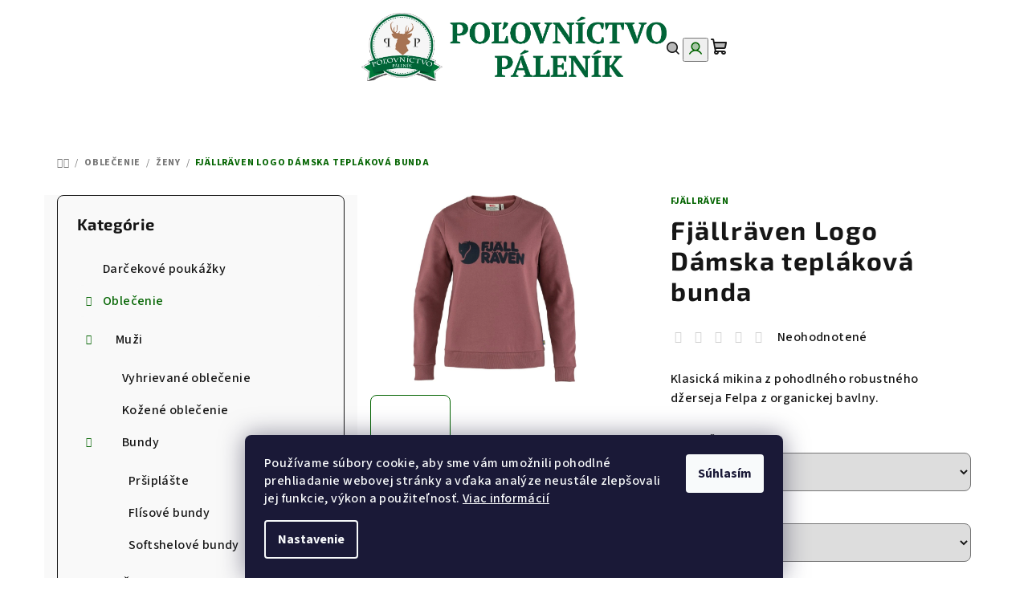

--- FILE ---
content_type: text/html; charset=utf-8
request_url: https://www.polovnictvopalenik.sk/fjallraven-logo-damska-teplakova-bunda/
body_size: 29810
content:
<!doctype html><html lang="sk" dir="ltr" class="header-background-light external-fonts-loaded"><head><meta charset="utf-8" /><meta name="viewport" content="width=device-width,initial-scale=1" /><title>Fjällräven Logo Dámska tepláková bunda - Poľovníctvo Páleník</title><link rel="preconnect" href="https://cdn.myshoptet.com" /><link rel="dns-prefetch" href="https://cdn.myshoptet.com" /><link rel="preload" href="https://cdn.myshoptet.com/prj/dist/master/cms/libs/jquery/jquery-1.11.3.min.js" as="script" /><link href="https://cdn.myshoptet.com/prj/dist/master/cms/templates/frontend_templates/shared/css/font-face/source-sans-3.css" rel="stylesheet"><link href="https://cdn.myshoptet.com/prj/dist/master/cms/templates/frontend_templates/shared/css/font-face/exo-2.css" rel="stylesheet"><link href="https://cdn.myshoptet.com/prj/dist/master/shop/dist/font-shoptet-14.css.d90e56d0dd782c13aabd.css" rel="stylesheet"><script>
dataLayer = [];
dataLayer.push({'shoptet' : {
    "pageId": 1388,
    "pageType": "productDetail",
    "currency": "EUR",
    "currencyInfo": {
        "decimalSeparator": ",",
        "exchangeRate": 1,
        "priceDecimalPlaces": 2,
        "symbol": "\u20ac",
        "symbolLeft": 1,
        "thousandSeparator": " "
    },
    "language": "sk",
    "projectId": 541782,
    "product": {
        "id": 6318,
        "guid": "7851c772-779f-11ed-ae00-ecf4bbcda94d",
        "hasVariants": true,
        "codes": [
            {
                "code": 7323450721251
            },
            {
                "code": 7323450721220
            },
            {
                "code": 7323450721169
            },
            {
                "code": 7323450721138
            },
            {
                "code": 7323450721107
            },
            {
                "code": 7323450721190
            },
            {
                "code": "F84143-020-999-XL"
            },
            {
                "code": "F84143-020-999-M"
            },
            {
                "code": "F84143-020-999-L"
            },
            {
                "code": "F84143-020-999-XS"
            },
            {
                "code": "F84143-020-999-S"
            },
            {
                "code": "F84143-133-XL"
            },
            {
                "code": "F84143-133-M"
            },
            {
                "code": "F84143-133-L"
            },
            {
                "code": "F84143-133-XS"
            },
            {
                "code": "F84143-133-S"
            },
            {
                "code": "F84143-543-243-XL"
            },
            {
                "code": "F84143-543-243-M"
            },
            {
                "code": "F84143-543-243-L"
            },
            {
                "code": "F84143-543-243-XS"
            },
            {
                "code": "F84143-543-243-S"
            },
            {
                "code": "F84143-555-XL"
            },
            {
                "code": "F84143-555-M"
            },
            {
                "code": "F84143-555-L"
            },
            {
                "code": "F84143-555-XS"
            },
            {
                "code": "F84143-555-S"
            }
        ],
        "name": "Fj\u00e4llr\u00e4ven Logo D\u00e1mska tepl\u00e1kov\u00e1 bunda",
        "appendix": "",
        "weight": 0,
        "manufacturer": "Fj\u00e4llr\u00e4ven",
        "manufacturerGuid": "1EF5334D156662DEBD77DA0BA3DED3EE",
        "currentCategory": "Oble\u010denie | \u017deny",
        "currentCategoryGuid": "dade6e32-1580-11ee-9337-8647f5da9d6f",
        "defaultCategory": "Oble\u010denie | \u017deny",
        "defaultCategoryGuid": "dade6e32-1580-11ee-9337-8647f5da9d6f",
        "currency": "EUR",
        "priceWithVat": 119.98999999999999
    },
    "stocks": [
        {
            "id": "ext",
            "title": "Sklad",
            "isDeliveryPoint": 0,
            "visibleOnEshop": 1
        }
    ],
    "cartInfo": {
        "id": null,
        "freeShipping": false,
        "freeShippingFrom": 99.989999999999995,
        "leftToFreeGift": {
            "formattedPrice": "\u20ac0",
            "priceLeft": 0
        },
        "freeGift": false,
        "leftToFreeShipping": {
            "priceLeft": 99.989999999999995,
            "dependOnRegion": 0,
            "formattedPrice": "\u20ac99,99"
        },
        "discountCoupon": [],
        "getNoBillingShippingPrice": {
            "withoutVat": 0,
            "vat": 0,
            "withVat": 0
        },
        "cartItems": [],
        "taxMode": "ORDINARY"
    },
    "cart": [],
    "customer": {
        "priceRatio": 1,
        "priceListId": 1,
        "groupId": null,
        "registered": false,
        "mainAccount": false
    }
}});
dataLayer.push({'cookie_consent' : {
    "marketing": "denied",
    "analytics": "denied"
}});
document.addEventListener('DOMContentLoaded', function() {
    shoptet.consent.onAccept(function(agreements) {
        if (agreements.length == 0) {
            return;
        }
        dataLayer.push({
            'cookie_consent' : {
                'marketing' : (agreements.includes(shoptet.config.cookiesConsentOptPersonalisation)
                    ? 'granted' : 'denied'),
                'analytics': (agreements.includes(shoptet.config.cookiesConsentOptAnalytics)
                    ? 'granted' : 'denied')
            },
            'event': 'cookie_consent'
        });
    });
});
</script>
<meta property="og:type" content="website"><meta property="og:site_name" content="polovnictvopalenik.sk"><meta property="og:url" content="https://www.polovnictvopalenik.sk/fjallraven-logo-damska-teplakova-bunda/"><meta property="og:title" content="Fjällräven Logo Dámska tepláková bunda - Poľovníctvo Páleník"><meta name="author" content="Poľovníctvo Páleník"><meta name="web_author" content="Shoptet.sk"><meta name="dcterms.rightsHolder" content="www.polovnictvopalenik.sk"><meta name="robots" content="index,follow"><meta property="og:image" content="https://cdn.myshoptet.com/usr/www.polovnictvopalenik.sk/user/shop/big/6318-9_fjallraven-logo-damska-teplakova-bunda.jpg?64918519"><meta property="og:description" content="Fjällräven Logo Dámska tepláková bunda. Klasická mikina z pohodlného robustného džerseja Felpa z organickej bavlny."><meta name="description" content="Fjällräven Logo Dámska tepláková bunda. Klasická mikina z pohodlného robustného džerseja Felpa z organickej bavlny."><meta property="product:price:amount" content="119.99"><meta property="product:price:currency" content="EUR"><style>:root {--color-primary: #ffffff;--color-primary-h: 0;--color-primary-s: 0%;--color-primary-l: 100%;--color-primary-hover: #036400;--color-primary-hover-h: 118;--color-primary-hover-s: 100%;--color-primary-hover-l: 20%;--color-secondary: #036400;--color-secondary-h: 118;--color-secondary-s: 100%;--color-secondary-l: 20%;--color-secondary-hover: #161616;--color-secondary-hover-h: 0;--color-secondary-hover-s: 0%;--color-secondary-hover-l: 9%;--color-tertiary: #F9F9F9;--color-tertiary-h: 0;--color-tertiary-s: 0%;--color-tertiary-l: 98%;--color-tertiary-hover: #161616;--color-tertiary-hover-h: 0;--color-tertiary-hover-s: 0%;--color-tertiary-hover-l: 9%;--color-header-background: #FFFFFF;--template-font: "Source Sans 3";--template-headings-font: "Exo 2";--header-background-url: url("[data-uri]");--cookies-notice-background: #1A1937;--cookies-notice-color: #F8FAFB;--cookies-notice-button-hover: #f5f5f5;--cookies-notice-link-hover: #27263f;--templates-update-management-preview-mode-content: "Náhľad aktualizácií šablóny je aktívny pre váš prehliadač."}</style>
    
    <link href="https://cdn.myshoptet.com/prj/dist/master/shop/dist/main-14.less.49334c2a0bd7c3ed0f9c.css" rel="stylesheet" />
                <link href="https://cdn.myshoptet.com/prj/dist/master/shop/dist/mobile-header-v1-14.less.10721fb2626f6cacd20c.css" rel="stylesheet" />
    
    <script>var shoptet = shoptet || {};</script>
    <script src="https://cdn.myshoptet.com/prj/dist/master/shop/dist/main-3g-header.js.05f199e7fd2450312de2.js"></script>
<!-- User include --><!-- project html code header -->
<link rel="apple-touch-icon" sizes="180x180" href="/user/documents/apple-touch-icon.png">
<link rel="icon" type="image/png" sizes="32x32" href="/user/documents/favicon-32x32.png">
<link rel="icon" type="image/png" sizes="16x16" href="/user/documents/favicon-16x16.png">
<link rel="manifest" href="/user/documents/site.webmanifest">
<link rel="mask-icon" href="/user/documents/safari-pinned-tab.svg" color="#5bbad5">
<link rel="shortcut icon" href="/user/documents/favicon.ico">
<meta name="msapplication-TileColor" content="#da532c">
<meta name="msapplication-config" content="/user/documents/browserconfig.xml">
<meta name="theme-color" content="#808080">
<meta name="google-site-verification" content="gYfhsFMi-E5c0zRWWUaq1Ywbgjd_-yR4Hm13RvCVDAE" />
<!-- /User include --><link rel="canonical" href="https://www.polovnictvopalenik.sk/fjallraven-logo-damska-teplakova-bunda/" />    <!-- Global site tag (gtag.js) - Google Analytics -->
    <script async src="https://www.googletagmanager.com/gtag/js?id=G-YTYCM1L7D4"></script>
    <script>
        
        window.dataLayer = window.dataLayer || [];
        function gtag(){dataLayer.push(arguments);}
        

                    console.debug('default consent data');

            gtag('consent', 'default', {"ad_storage":"denied","analytics_storage":"denied","ad_user_data":"denied","ad_personalization":"denied","wait_for_update":500});
            dataLayer.push({
                'event': 'default_consent'
            });
        
        gtag('js', new Date());

        
                gtag('config', 'G-YTYCM1L7D4', {"groups":"GA4","send_page_view":false,"content_group":"productDetail","currency":"EUR","page_language":"sk"});
        
                gtag('config', 'AW-668399194');
        
        
        
        
        
                    gtag('event', 'page_view', {"send_to":"GA4","page_language":"sk","content_group":"productDetail","currency":"EUR"});
        
                gtag('set', 'currency', 'EUR');

        gtag('event', 'view_item', {
            "send_to": "UA",
            "items": [
                {
                    "id": "7323450721251",
                    "name": "Fj\u00e4llr\u00e4ven Logo D\u00e1mska tepl\u00e1kov\u00e1 bunda",
                    "category": "Oble\u010denie \/ \u017deny",
                                        "brand": "Fj\u00e4llr\u00e4ven",
                                                            "variant": "Ve\u013ekos\u0165: XXS, Ur\u010den\u00e9 pre: D\u00e1mske, Farba: Mesa Purple",
                                        "price": 97.55
                }
            ]
        });
        
        
        
        
        
                    gtag('event', 'view_item', {"send_to":"GA4","page_language":"sk","content_group":"productDetail","value":97.549999999999997,"currency":"EUR","items":[{"item_id":"7323450721251","item_name":"Fj\u00e4llr\u00e4ven Logo D\u00e1mska tepl\u00e1kov\u00e1 bunda","item_brand":"Fj\u00e4llr\u00e4ven","item_category":"Oble\u010denie","item_category2":"\u017deny","item_variant":"7323450721251~Ve\u013ekos\u0165: XXS, Ur\u010den\u00e9 pre: D\u00e1mske, Farba: Mesa Purple","price":97.549999999999997,"quantity":1,"index":0}]});
        
        
        
        
        
        
        
        document.addEventListener('DOMContentLoaded', function() {
            if (typeof shoptet.tracking !== 'undefined') {
                for (var id in shoptet.tracking.bannersList) {
                    gtag('event', 'view_promotion', {
                        "send_to": "UA",
                        "promotions": [
                            {
                                "id": shoptet.tracking.bannersList[id].id,
                                "name": shoptet.tracking.bannersList[id].name,
                                "position": shoptet.tracking.bannersList[id].position
                            }
                        ]
                    });
                }
            }

            shoptet.consent.onAccept(function(agreements) {
                if (agreements.length !== 0) {
                    console.debug('gtag consent accept');
                    var gtagConsentPayload =  {
                        'ad_storage': agreements.includes(shoptet.config.cookiesConsentOptPersonalisation)
                            ? 'granted' : 'denied',
                        'analytics_storage': agreements.includes(shoptet.config.cookiesConsentOptAnalytics)
                            ? 'granted' : 'denied',
                                                                                                'ad_user_data': agreements.includes(shoptet.config.cookiesConsentOptPersonalisation)
                            ? 'granted' : 'denied',
                        'ad_personalization': agreements.includes(shoptet.config.cookiesConsentOptPersonalisation)
                            ? 'granted' : 'denied',
                        };
                    console.debug('update consent data', gtagConsentPayload);
                    gtag('consent', 'update', gtagConsentPayload);
                    dataLayer.push(
                        { 'event': 'update_consent' }
                    );
                }
            });
        });
    </script>
</head><body class="desktop id-1388 in-damske-polovnicke-oblecenie template-14 type-product type-detail multiple-columns-body columns-mobile-2 columns-3 smart-labels-active ums_forms_redesign--off ums_a11y_category_page--on ums_discussion_rating_forms--off ums_flags_display_unification--on ums_a11y_login--on mobile-header-version-1"><noscript>
    <style>
        #header {
            padding-top: 0;
            position: relative !important;
            top: 0;
        }
        .header-navigation {
            position: relative !important;
        }
        .overall-wrapper {
            margin: 0 !important;
        }
        body:not(.ready) {
            visibility: visible !important;
        }
    </style>
    <div class="no-javascript">
        <div class="no-javascript__title">Musíte zmeniť nastavenie vášho prehliadača</div>
        <div class="no-javascript__text">Pozrite sa na: <a href="https://www.google.com/support/bin/answer.py?answer=23852">Ako povoliť JavaScript vo vašom prehliadači</a>.</div>
        <div class="no-javascript__text">Ak používate software na blokovanie reklám, možno bude potrebné, aby ste povolili JavaScript z tejto stránky.</div>
        <div class="no-javascript__text">Ďakujeme.</div>
    </div>
</noscript>

        <div id="fb-root"></div>
        <script>
            window.fbAsyncInit = function() {
                FB.init({
                    autoLogAppEvents : true,
                    xfbml            : true,
                    version          : 'v24.0'
                });
            };
        </script>
        <script async defer crossorigin="anonymous" src="https://connect.facebook.net/sk_SK/sdk.js#xfbml=1&version=v24.0"></script>    <div class="siteCookies siteCookies--bottom siteCookies--dark js-siteCookies" role="dialog" data-testid="cookiesPopup" data-nosnippet>
        <div class="siteCookies__form">
            <div class="siteCookies__content">
                <div class="siteCookies__text">
                    Používame súbory cookie, aby sme vám umožnili pohodlné prehliadanie webovej stránky a vďaka analýze neustále zlepšovali jej funkcie, výkon a použiteľnosť. <a href="/podmienky-ochrany-osobnych-udajov/" target="_blank" rel="noopener noreferrer">Viac informácií</a>
                </div>
                <p class="siteCookies__links">
                    <button class="siteCookies__link js-cookies-settings" aria-label="Nastavenia cookies" data-testid="cookiesSettings">Nastavenie</button>
                </p>
            </div>
            <div class="siteCookies__buttonWrap">
                                <button class="siteCookies__button js-cookiesConsentSubmit" value="all" aria-label="Prijať cookies" data-testid="buttonCookiesAccept">Súhlasím</button>
            </div>
        </div>
        <script>
            document.addEventListener("DOMContentLoaded", () => {
                const siteCookies = document.querySelector('.js-siteCookies');
                document.addEventListener("scroll", shoptet.common.throttle(() => {
                    const st = document.documentElement.scrollTop;
                    if (st > 1) {
                        siteCookies.classList.add('siteCookies--scrolled');
                    } else {
                        siteCookies.classList.remove('siteCookies--scrolled');
                    }
                }, 100));
            });
        </script>
    </div>
<a href="#content" class="skip-link sr-only">Prejsť na obsah</a><div class="overall-wrapper"><header id="header">
        <div class="header-top">
            <div class="container navigation-wrapper header-top-wrapper">
                <div class="navigation-tools">
                                    </div>
                <div class="site-name"><a href="/" data-testid="linkWebsiteLogo"><img src="https://cdn.myshoptet.com/usr/www.polovnictvopalenik.sk/user/logos/logo2.png" alt="Poľovníctvo Páleník" fetchpriority="low" /></a></div>                <div class="navigation-buttons">
                    <a href="#" class="toggle-window" data-target="search" data-testid="linkSearchIcon"><i class="icon-search"></i><span class="sr-only">Hľadať</span></a>
                                                                                                                                            <button class="top-nav-button top-nav-button-login toggle-window" type="button" data-target="login" aria-haspopup="dialog" aria-expanded="false" aria-controls="login" data-testid="signin">
                                        <i class="icon-login"></i><span class="sr-only">Prihlásenie</span>
                                    </button>
                                                                                                                                
    <a href="/kosik/" class="btn btn-icon toggle-window cart-count" data-target="cart" data-testid="headerCart" rel="nofollow" aria-haspopup="dialog" aria-expanded="false" aria-controls="cart-widget">
        <span class="icon-cart"></span>
                <span class="sr-only">Nákupný košík</span>
        
    
            </a>
                    <a href="#" class="toggle-window" data-target="navigation" data-testid="hamburgerMenu"></a>
                </div>
                <div class="user-action">
                                            <div class="user-action-in">
            <div id="login" class="user-action-login popup-widget login-widget" role="dialog" aria-labelledby="loginHeading">
        <div class="popup-widget-inner">
                            <h2 id="loginHeading">Prihlásenie k vášmu účtu</h2><div id="customerLogin"><form action="/action/Customer/Login/" method="post" id="formLoginIncluded" class="csrf-enabled formLogin" data-testid="formLogin"><input type="hidden" name="referer" value="" /><div class="form-group"><div class="input-wrapper email js-validated-element-wrapper no-label"><input type="email" name="email" class="form-control" autofocus placeholder="E-mailová adresa (napr. jan@novak.sk)" data-testid="inputEmail" autocomplete="email" required /></div></div><div class="form-group"><div class="input-wrapper password js-validated-element-wrapper no-label"><input type="password" name="password" class="form-control" placeholder="Heslo" data-testid="inputPassword" autocomplete="current-password" required /><span class="no-display">Nemôžete vyplniť toto pole</span><input type="text" name="surname" value="" class="no-display" /></div></div><div class="form-group"><div class="login-wrapper"><button type="submit" class="btn btn-secondary btn-text btn-login" data-testid="buttonSubmit">Prihlásiť sa</button><div class="password-helper"><a href="/registracia/" data-testid="signup" rel="nofollow">Nová registrácia</a><a href="/klient/zabudnute-heslo/" rel="nofollow">Zabudnuté heslo</a></div></div></div></form>
</div>                    </div>
    </div>

        <div id="cart-widget" class="user-action-cart popup-widget cart-widget loader-wrapper" data-testid="popupCartWidget" role="dialog" aria-hidden="true">
        <div class="popup-widget-inner cart-widget-inner place-cart-here">
            <div class="loader-overlay">
                <div class="loader"></div>
            </div>
        </div>
    </div>

        <div class="user-action-search popup-widget search-widget search stay-open" itemscope itemtype="https://schema.org/WebSite" data-testid="searchWidget">
        <span href="#" class="search-widget-close toggle-window" data-target="search" data-testid="linkSearchIcon"></span>
        <meta itemprop="headline" content="Ženy"/><meta itemprop="url" content="https://www.polovnictvopalenik.sk"/><meta itemprop="text" content="Fjällräven Logo Dámska tepláková bunda. Klasická mikina z pohodlného robustného džerseja Felpa z organickej bavlny."/>        <form action="/action/ProductSearch/prepareString/" method="post"
    id="formSearchForm" class="search-form compact-form js-search-main"
    itemprop="potentialAction" itemscope itemtype="https://schema.org/SearchAction" data-testid="searchForm">
    <fieldset>
        <meta itemprop="target"
            content="https://www.polovnictvopalenik.sk/vyhladavanie/?string={string}"/>
        <input type="hidden" name="language" value="sk"/>
        
    <span class="search-form-input-group">
        
    <span class="search-input-icon" aria-hidden="true"></span>

<input
    type="search"
    name="string"
        class="query-input form-control search-input js-search-input"
    placeholder="Napíšte, čo hľadáte"
    autocomplete="off"
    required
    itemprop="query-input"
    aria-label="Vyhľadávanie"
    data-testid="searchInput"
>
        <button type="submit" class="btn btn-default search-button" data-testid="searchBtn">Hľadať</button>
    </span>

    </fieldset>
</form>
    </div>
</div>
                                    </div>
            </div>
        </div>
        <div class="header-bottom">
            <div class="navigation-wrapper header-bottom-wrapper">
                <nav id="navigation" aria-label="Hlavné menu" data-collapsible="true"><div class="navigation-in menu"><ul class="menu-level-1" role="menubar" data-testid="headerMenuItems"><li class="menu-item-1191" role="none"><a href="/darcekove-poukazky/" data-testid="headerMenuItem" role="menuitem" aria-expanded="false"><b>Darčekové poukážky</b></a></li>
<li class="menu-item-1732 ext" role="none"><a href="/polovnicke-oblecenie/" data-testid="headerMenuItem" role="menuitem" aria-haspopup="true" aria-expanded="false"><b>Oblečenie</b><span class="submenu-arrow"></span></a><ul class="menu-level-2" aria-label="Oblečenie" tabindex="-1" role="menu"><li class="menu-item-1385 has-third-level" role="none"><a href="/panske-polovnicke-oblecenie/" class="menu-image" data-testid="headerMenuItem" tabindex="-1" aria-hidden="true"><img src="data:image/svg+xml,%3Csvg%20width%3D%22140%22%20height%3D%22100%22%20xmlns%3D%22http%3A%2F%2Fwww.w3.org%2F2000%2Fsvg%22%3E%3C%2Fsvg%3E" alt="" aria-hidden="true" width="140" height="100"  data-src="https://cdn.myshoptet.com/usr/www.polovnictvopalenik.sk/user/categories/thumb/13186-3_102170029-f01.jpg" fetchpriority="low" /></a><div><a href="/panske-polovnicke-oblecenie/" data-testid="headerMenuItem" role="menuitem"><span>Muži</span></a>
                                                    <ul class="menu-level-3" role="menu">
                                                                    <li class="menu-item-726" role="none">
                                        <a href="/vyhrievane-oblecenie/" data-testid="headerMenuItem" role="menuitem">
                                            Vyhrievané oblečenie</a>                                    </li>
                                                                    <li class="menu-item-1188" role="none">
                                        <a href="/kozene-oblecenie/" data-testid="headerMenuItem" role="menuitem">
                                            Kožené oblečenie</a>                                    </li>
                                                                    <li class="menu-item-720" role="none">
                                        <a href="/bundy/" data-testid="headerMenuItem" role="menuitem">
                                            Bundy</a>                                    </li>
                                                                    <li class="menu-item-729" role="none">
                                        <a href="/ciapky-a-klobuky/" data-testid="headerMenuItem" role="menuitem">
                                            Čiapky, šiltovky a klobúky</a>                                    </li>
                                                                    <li class="menu-item-1137" role="none">
                                        <a href="/mikiny/" data-testid="headerMenuItem" role="menuitem">
                                            Mikiny</a>                                    </li>
                                                                    <li class="menu-item-1293" role="none">
                                        <a href="/navleky-2/" data-testid="headerMenuItem" role="menuitem">
                                            Návleky</a>                                    </li>
                                                                    <li class="menu-item-741" role="none">
                                        <a href="/nohavice/" data-testid="headerMenuItem" role="menuitem">
                                            Nohavice</a>                                    </li>
                                                                    <li class="menu-item-744" role="none">
                                        <a href="/kosele/" data-testid="headerMenuItem" role="menuitem">
                                            Košele</a>                                    </li>
                                                                    <li class="menu-item-846" role="none">
                                        <a href="/plastenky-2/" data-testid="headerMenuItem" role="menuitem">
                                            Pršiplášte</a>                                    </li>
                                                                    <li class="menu-item-759" role="none">
                                        <a href="/svetre/" data-testid="headerMenuItem" role="menuitem">
                                            Svetre a pulóvre</a>                                    </li>
                                                                    <li class="menu-item-888" role="none">
                                        <a href="/ponozky--podkolienky--navleky/" data-testid="headerMenuItem" role="menuitem">
                                            Ponožky, podkolienky, návleky</a>                                    </li>
                                                                    <li class="menu-item-762" role="none">
                                        <a href="/rukavice-a-saly/" data-testid="headerMenuItem" role="menuitem">
                                            Rukavice a šály</a>                                    </li>
                                                                    <li class="menu-item-870" role="none">
                                        <a href="/spodne-pradlo/" data-testid="headerMenuItem" role="menuitem">
                                            Spodné prádlo</a>                                    </li>
                                                                    <li class="menu-item-750" role="none">
                                        <a href="/spolocenske-oblecenie/" data-testid="headerMenuItem" role="menuitem">
                                            Spoločenské oblečenie</a>                                    </li>
                                                                    <li class="menu-item-801" role="none">
                                        <a href="/tricka/" data-testid="headerMenuItem" role="menuitem">
                                            Tričká a Polo košele</a>                                    </li>
                                                                    <li class="menu-item-879" role="none">
                                        <a href="/traky-a-opasky/" data-testid="headerMenuItem" role="menuitem">
                                            Traky a opasky</a>                                    </li>
                                                                    <li class="menu-item-813" role="none">
                                        <a href="/termopradlo/" data-testid="headerMenuItem" role="menuitem">
                                            Termoprádlo</a>                                    </li>
                                                                    <li class="menu-item-780" role="none">
                                        <a href="/vesty/" data-testid="headerMenuItem" role="menuitem">
                                            Vesty</a>                                    </li>
                                                            </ul>
                        </div></li><li class="menu-item-1388 has-third-level active" role="none"><a href="/damske-polovnicke-oblecenie/" class="menu-image" data-testid="headerMenuItem" tabindex="-1" aria-hidden="true"><img src="data:image/svg+xml,%3Csvg%20width%3D%22140%22%20height%3D%22100%22%20xmlns%3D%22http%3A%2F%2Fwww.w3.org%2F2000%2Fsvg%22%3E%3C%2Fsvg%3E" alt="" aria-hidden="true" width="140" height="100"  data-src="https://cdn.myshoptet.com/usr/www.polovnictvopalenik.sk/user/categories/thumb/7896-5_harkila-expedition-lady-d.jpg" fetchpriority="low" /></a><div><a href="/damske-polovnicke-oblecenie/" data-testid="headerMenuItem" role="menuitem"><span>Ženy</span></a>
                                                    <ul class="menu-level-3" role="menu">
                                                                    <li class="menu-item-1415" role="none">
                                        <a href="/damske-bundy/" data-testid="headerMenuItem" role="menuitem">
                                            Bundy</a>                                    </li>
                                                                    <li class="menu-item-1421" role="none">
                                        <a href="/damske-kosele/" data-testid="headerMenuItem" role="menuitem">
                                            Košele</a>                                    </li>
                                                                    <li class="menu-item-1397" role="none">
                                        <a href="/damske-nohavice/" data-testid="headerMenuItem" role="menuitem">
                                            Nohavice</a>                                    </li>
                                                                    <li class="menu-item-1394" role="none">
                                        <a href="/damske-tricka/" data-testid="headerMenuItem" role="menuitem">
                                            Tričká</a>                                    </li>
                                                                    <li class="menu-item-1418" role="none">
                                        <a href="/damske-vesty/" data-testid="headerMenuItem" role="menuitem">
                                            Vesty</a>                                    </li>
                                                                    <li class="menu-item-1424" role="none">
                                        <a href="/damske-ciapky-siltovky/" data-testid="headerMenuItem" role="menuitem">
                                            Čiapky a šiltovky</a>                                    </li>
                                                                    <li class="menu-item-1427" role="none">
                                        <a href="/damska-spodna-bielizen/" data-testid="headerMenuItem" role="menuitem">
                                            Spodná bielizeň</a>                                    </li>
                                                                    <li class="menu-item-1430" role="none">
                                        <a href="/damske-svetre-mikiny/" data-testid="headerMenuItem" role="menuitem">
                                            Svetre a mikiny</a>                                    </li>
                                                                    <li class="menu-item-1433" role="none">
                                        <a href="/damske-rukavice/" data-testid="headerMenuItem" role="menuitem">
                                            Rukavice</a>                                    </li>
                                                            </ul>
                        </div></li><li class="menu-item-1391 has-third-level" role="none"><a href="/detske-polovnicke-oblecenie/" class="menu-image" data-testid="headerMenuItem" tabindex="-1" aria-hidden="true"><img src="data:image/svg+xml,%3Csvg%20width%3D%22140%22%20height%3D%22100%22%20xmlns%3D%22http%3A%2F%2Fwww.w3.org%2F2000%2Fsvg%22%3E%3C%2Fsvg%3E" alt="" aria-hidden="true" width="140" height="100"  data-src="https://cdn.myshoptet.com/usr/www.polovnictvopalenik.sk/user/categories/thumb/10544_veste-enfant-imperlight-ch.jpg" fetchpriority="low" /></a><div><a href="/detske-polovnicke-oblecenie/" data-testid="headerMenuItem" role="menuitem"><span>Deti</span></a>
                                                    <ul class="menu-level-3" role="menu">
                                                                    <li class="menu-item-1406" role="none">
                                        <a href="/detske-tricka/" data-testid="headerMenuItem" role="menuitem">
                                            Tričká</a>                                    </li>
                                                                    <li class="menu-item-1409" role="none">
                                        <a href="/detske-nohavice/" data-testid="headerMenuItem" role="menuitem">
                                            Nohavice</a>                                    </li>
                                                                    <li class="menu-item-1412" role="none">
                                        <a href="/detske-bundy/" data-testid="headerMenuItem" role="menuitem">
                                            Bundy</a>                                    </li>
                                                                    <li class="menu-item-1436" role="none">
                                        <a href="/detske-ciapky-siltovky/" data-testid="headerMenuItem" role="menuitem">
                                            Čiapky a šiltovky</a>                                    </li>
                                                                    <li class="menu-item-1439" role="none">
                                        <a href="/detske-kosele/" data-testid="headerMenuItem" role="menuitem">
                                            Košele</a>                                    </li>
                                                                    <li class="menu-item-1442" role="none">
                                        <a href="/detska-mikina/" data-testid="headerMenuItem" role="menuitem">
                                            Mikiny</a>                                    </li>
                                                            </ul>
                        </div></li></ul></li>
<li class="menu-item-674 ext" role="none"><a href="/obuv/" data-testid="headerMenuItem" role="menuitem" aria-haspopup="true" aria-expanded="false"><b>Obuv</b><span class="submenu-arrow"></span></a><ul class="menu-level-2" aria-label="Obuv" tabindex="-1" role="menu"><li class="menu-item-1200" role="none"><a href="/grisport/" class="menu-image" data-testid="headerMenuItem" tabindex="-1" aria-hidden="true"><img src="data:image/svg+xml,%3Csvg%20width%3D%22140%22%20height%3D%22100%22%20xmlns%3D%22http%3A%2F%2Fwww.w3.org%2F2000%2Fsvg%22%3E%3C%2Fsvg%3E" alt="" aria-hidden="true" width="140" height="100"  data-src="https://cdn.myshoptet.com/usr/www.polovnictvopalenik.sk/user/categories/thumb/grisport.jpg" fetchpriority="low" /></a><div><a href="/grisport/" data-testid="headerMenuItem" role="menuitem"><span>Grisport</span></a>
                        </div></li><li class="menu-item-1194" role="none"><a href="/topanky/" class="menu-image" data-testid="headerMenuItem" tabindex="-1" aria-hidden="true"><img src="data:image/svg+xml,%3Csvg%20width%3D%22140%22%20height%3D%22100%22%20xmlns%3D%22http%3A%2F%2Fwww.w3.org%2F2000%2Fsvg%22%3E%3C%2Fsvg%3E" alt="" aria-hidden="true" width="140" height="100"  data-src="https://cdn.myshoptet.com/usr/www.polovnictvopalenik.sk/user/categories/thumb/polovnicka_obuv.jpg" fetchpriority="low" /></a><div><a href="/topanky/" data-testid="headerMenuItem" role="menuitem"><span>Poľovnícka obuv</span></a>
                        </div></li><li class="menu-item-1197" role="none"><a href="/zimna-obuv/" class="menu-image" data-testid="headerMenuItem" tabindex="-1" aria-hidden="true"><img src="data:image/svg+xml,%3Csvg%20width%3D%22140%22%20height%3D%22100%22%20xmlns%3D%22http%3A%2F%2Fwww.w3.org%2F2000%2Fsvg%22%3E%3C%2Fsvg%3E" alt="" aria-hidden="true" width="140" height="100"  data-src="https://cdn.myshoptet.com/usr/www.polovnictvopalenik.sk/user/categories/thumb/zimna_obuv.jpg" fetchpriority="low" /></a><div><a href="/zimna-obuv/" data-testid="headerMenuItem" role="menuitem"><span>Zimná obuv</span></a>
                        </div></li><li class="menu-item-1203" role="none"><a href="/turisticka-obuv/" class="menu-image" data-testid="headerMenuItem" tabindex="-1" aria-hidden="true"><img src="data:image/svg+xml,%3Csvg%20width%3D%22140%22%20height%3D%22100%22%20xmlns%3D%22http%3A%2F%2Fwww.w3.org%2F2000%2Fsvg%22%3E%3C%2Fsvg%3E" alt="" aria-hidden="true" width="140" height="100"  data-src="https://cdn.myshoptet.com/usr/www.polovnictvopalenik.sk/user/categories/thumb/6858_grisport-baldo-62.jpg" fetchpriority="low" /></a><div><a href="/turisticka-obuv/" data-testid="headerMenuItem" role="menuitem"><span>Turistická obuv</span></a>
                        </div></li><li class="menu-item-708 has-third-level" role="none"><a href="/gumaky/" class="menu-image" data-testid="headerMenuItem" tabindex="-1" aria-hidden="true"><img src="data:image/svg+xml,%3Csvg%20width%3D%22140%22%20height%3D%22100%22%20xmlns%3D%22http%3A%2F%2Fwww.w3.org%2F2000%2Fsvg%22%3E%3C%2Fsvg%3E" alt="" aria-hidden="true" width="140" height="100"  data-src="https://cdn.myshoptet.com/usr/www.polovnictvopalenik.sk/user/categories/thumb/seeland-key-point-active-boots.jpg" fetchpriority="low" /></a><div><a href="/gumaky/" data-testid="headerMenuItem" role="menuitem"><span>Gumáky</span></a>
                                                    <ul class="menu-level-3" role="menu">
                                                                    <li class="menu-item-711" role="none">
                                        <a href="/gumaky-na-leto/" data-testid="headerMenuItem" role="menuitem">
                                            Gumáky na leto</a>                                    </li>
                                                                    <li class="menu-item-714" role="none">
                                        <a href="/gumaky-na-zimu/" data-testid="headerMenuItem" role="menuitem">
                                            Gumáky na zimu</a>                                    </li>
                                                            </ul>
                        </div></li><li class="menu-item-930" role="none"><a href="/impregnacia-a-doplnky-k-obuvi/" class="menu-image" data-testid="headerMenuItem" tabindex="-1" aria-hidden="true"><img src="data:image/svg+xml,%3Csvg%20width%3D%22140%22%20height%3D%22100%22%20xmlns%3D%22http%3A%2F%2Fwww.w3.org%2F2000%2Fsvg%22%3E%3C%2Fsvg%3E" alt="" aria-hidden="true" width="140" height="100"  data-src="https://cdn.myshoptet.com/usr/www.polovnictvopalenik.sk/user/categories/thumb/impregnacia.jpg" fetchpriority="low" /></a><div><a href="/impregnacia-a-doplnky-k-obuvi/" data-testid="headerMenuItem" role="menuitem"><span>Impregnácia a doplnky k obuvi</span></a>
                        </div></li></ul></li>
<li class="menu-item-1452 ext" role="none"><a href="/optika-2/" data-testid="headerMenuItem" role="menuitem" aria-haspopup="true" aria-expanded="false"><b>Optika</b><span class="submenu-arrow"></span></a><ul class="menu-level-2" aria-label="Optika" tabindex="-1" role="menu"><li class="menu-item-1062 has-third-level" role="none"><a href="/nocne-videnie-a-termovizia/" class="menu-image" data-testid="headerMenuItem" tabindex="-1" aria-hidden="true"><img src="data:image/svg+xml,%3Csvg%20width%3D%22140%22%20height%3D%22100%22%20xmlns%3D%22http%3A%2F%2Fwww.w3.org%2F2000%2Fsvg%22%3E%3C%2Fsvg%3E" alt="" aria-hidden="true" width="140" height="100"  data-src="https://cdn.myshoptet.com/usr/www.polovnictvopalenik.sk/user/categories/thumb/nocne_videnie.jpg" fetchpriority="low" /></a><div><a href="/nocne-videnie-a-termovizia/" data-testid="headerMenuItem" role="menuitem"><span>Nočné videnie a termovízia</span></a>
                                                    <ul class="menu-level-3" role="menu">
                                                                    <li class="menu-item-1065" role="none">
                                        <a href="/nocne-videnie/" data-testid="headerMenuItem" role="menuitem">
                                            Nočné videnie</a>                                    </li>
                                                                    <li class="menu-item-1083" role="none">
                                        <a href="/termovizia-pre-lov/" data-testid="headerMenuItem" role="menuitem">
                                            Termovízia</a>                                    </li>
                                                            </ul>
                        </div></li><li class="menu-item-933 has-third-level" role="none"><a href="/dalekohlady-a-optika/" class="menu-image" data-testid="headerMenuItem" tabindex="-1" aria-hidden="true"><img src="data:image/svg+xml,%3Csvg%20width%3D%22140%22%20height%3D%22100%22%20xmlns%3D%22http%3A%2F%2Fwww.w3.org%2F2000%2Fsvg%22%3E%3C%2Fsvg%3E" alt="" aria-hidden="true" width="140" height="100"  data-src="https://cdn.myshoptet.com/usr/www.polovnictvopalenik.sk/user/categories/thumb/dalekohlady.jpg" fetchpriority="low" /></a><div><a href="/dalekohlady-a-optika/" data-testid="headerMenuItem" role="menuitem"><span>Ďalekohľady a optika</span></a>
                                                    <ul class="menu-level-3" role="menu">
                                                                    <li class="menu-item-936" role="none">
                                        <a href="/dalekohlady/" data-testid="headerMenuItem" role="menuitem">
                                            Ďalekohlady</a>                                    </li>
                                                                    <li class="menu-item-1467" role="none">
                                        <a href="/dialkomery/" data-testid="headerMenuItem" role="menuitem">
                                            Diaľkomery</a>                                    </li>
                                                                    <li class="menu-item-1470" role="none">
                                        <a href="/dalekohlady-monokularne/" data-testid="headerMenuItem" role="menuitem">
                                            Ďalekohľady monokulárne</a>                                    </li>
                                                                    <li class="menu-item-1050" role="none">
                                        <a href="/kolimatory/" data-testid="headerMenuItem" role="menuitem">
                                            Kolimátory</a>                                    </li>
                                                                    <li class="menu-item-1053" role="none">
                                        <a href="/optika/" data-testid="headerMenuItem" role="menuitem">
                                            Optika</a>                                    </li>
                                                                    <li class="menu-item-1056" role="none">
                                        <a href="/puskohlady/" data-testid="headerMenuItem" role="menuitem">
                                            Puškohľady</a>                                    </li>
                                                                    <li class="menu-item-1059" role="none">
                                        <a href="/spottingscopy/" data-testid="headerMenuItem" role="menuitem">
                                            Spotting Scopy</a>                                    </li>
                                                                    <li class="menu-item-1173" role="none">
                                        <a href="/prislusenstvo-puskohlady/" data-testid="headerMenuItem" role="menuitem">
                                            Príslušenstvo pre puškohľady</a>                                    </li>
                                                                    <li class="menu-item-1176" role="none">
                                        <a href="/puzdra-na-dalekohlady/" data-testid="headerMenuItem" role="menuitem">
                                            Príslušenstvo pre ďalekohľady</a>                                    </li>
                                                            </ul>
                        </div></li><li class="menu-item-1461" role="none"><a href="/zdroje-napajania/" class="menu-image" data-testid="headerMenuItem" tabindex="-1" aria-hidden="true"><img src="data:image/svg+xml,%3Csvg%20width%3D%22140%22%20height%3D%22100%22%20xmlns%3D%22http%3A%2F%2Fwww.w3.org%2F2000%2Fsvg%22%3E%3C%2Fsvg%3E" alt="" aria-hidden="true" width="140" height="100"  data-src="https://cdn.myshoptet.com/usr/www.polovnictvopalenik.sk/user/categories/thumb/1680-nabijecka-aps5.jpg" fetchpriority="low" /></a><div><a href="/zdroje-napajania/" data-testid="headerMenuItem" role="menuitem"><span>Zdroje napájania Pulsar</span></a>
                        </div></li><li class="menu-item-1464" role="none"><a href="/adaptery-na-predsadky-a-drziaky/" class="menu-image" data-testid="headerMenuItem" tabindex="-1" aria-hidden="true"><img src="data:image/svg+xml,%3Csvg%20width%3D%22140%22%20height%3D%22100%22%20xmlns%3D%22http%3A%2F%2Fwww.w3.org%2F2000%2Fsvg%22%3E%3C%2Fsvg%3E" alt="" aria-hidden="true" width="140" height="100"  data-src="https://cdn.myshoptet.com/usr/www.polovnictvopalenik.sk/user/categories/thumb/1822-resize-628x1256-d1-30.png" fetchpriority="low" /></a><div><a href="/adaptery-na-predsadky-a-drziaky/" data-testid="headerMenuItem" role="menuitem"><span>Adaptéry na predsádky a držiaky Pulsar</span></a>
                        </div></li><li class="menu-item-1473" role="none"><a href="/montaze-pre-zameriavace-pulsar/" class="menu-image" data-testid="headerMenuItem" tabindex="-1" aria-hidden="true"><img src="data:image/svg+xml,%3Csvg%20width%3D%22140%22%20height%3D%22100%22%20xmlns%3D%22http%3A%2F%2Fwww.w3.org%2F2000%2Fsvg%22%3E%3C%2Fsvg%3E" alt="" aria-hidden="true" width="140" height="100"  data-src="https://cdn.myshoptet.com/usr/www.polovnictvopalenik.sk/user/categories/thumb/960-ds-prisma-1.jpg" fetchpriority="low" /></a><div><a href="/montaze-pre-zameriavace-pulsar/" data-testid="headerMenuItem" role="menuitem"><span>Montáže pre zameriavače PULSAR</span></a>
                        </div></li><li class="menu-item-1476" role="none"><a href="/remienky-a-tasky-pulsar/" class="menu-image" data-testid="headerMenuItem" tabindex="-1" aria-hidden="true"><img src="data:image/svg+xml,%3Csvg%20width%3D%22140%22%20height%3D%22100%22%20xmlns%3D%22http%3A%2F%2Fwww.w3.org%2F2000%2Fsvg%22%3E%3C%2Fsvg%3E" alt="" aria-hidden="true" width="140" height="100"  data-src="https://cdn.myshoptet.com/usr/www.polovnictvopalenik.sk/user/categories/thumb/1810-img-2070.png" fetchpriority="low" /></a><div><a href="/remienky-a-tasky-pulsar/" data-testid="headerMenuItem" role="menuitem"><span>Remienky a tašky Pulsar</span></a>
                        </div></li></ul></li>
<li class="menu-item-1035 ext" role="none"><a href="/svietidla/" data-testid="headerMenuItem" role="menuitem" aria-haspopup="true" aria-expanded="false"><b>Svietidlá</b><span class="submenu-arrow"></span></a><ul class="menu-level-2" aria-label="Svietidlá" tabindex="-1" role="menu"><li class="menu-item-1038" role="none"><a href="/baterka-na-zbran/" class="menu-image" data-testid="headerMenuItem" tabindex="-1" aria-hidden="true"><img src="data:image/svg+xml,%3Csvg%20width%3D%22140%22%20height%3D%22100%22%20xmlns%3D%22http%3A%2F%2Fwww.w3.org%2F2000%2Fsvg%22%3E%3C%2Fsvg%3E" alt="" aria-hidden="true" width="140" height="100"  data-src="https://cdn.myshoptet.com/usr/www.polovnictvopalenik.sk/user/categories/thumb/baterky_na_zbran.jpg" fetchpriority="low" /></a><div><a href="/baterka-na-zbran/" data-testid="headerMenuItem" role="menuitem"><span>Baterky na zbrane</span></a>
                        </div></li><li class="menu-item-1041" role="none"><a href="/celovky/" class="menu-image" data-testid="headerMenuItem" tabindex="-1" aria-hidden="true"><img src="data:image/svg+xml,%3Csvg%20width%3D%22140%22%20height%3D%22100%22%20xmlns%3D%22http%3A%2F%2Fwww.w3.org%2F2000%2Fsvg%22%3E%3C%2Fsvg%3E" alt="" aria-hidden="true" width="140" height="100"  data-src="https://cdn.myshoptet.com/usr/www.polovnictvopalenik.sk/user/categories/thumb/celovky.jpg" fetchpriority="low" /></a><div><a href="/celovky/" data-testid="headerMenuItem" role="menuitem"><span>Čelovky</span></a>
                        </div></li><li class="menu-item-1044" role="none"><a href="/led-baterky/" class="menu-image" data-testid="headerMenuItem" tabindex="-1" aria-hidden="true"><img src="data:image/svg+xml,%3Csvg%20width%3D%22140%22%20height%3D%22100%22%20xmlns%3D%22http%3A%2F%2Fwww.w3.org%2F2000%2Fsvg%22%3E%3C%2Fsvg%3E" alt="" aria-hidden="true" width="140" height="100"  data-src="https://cdn.myshoptet.com/usr/www.polovnictvopalenik.sk/user/categories/thumb/led_baterky.jpg" fetchpriority="low" /></a><div><a href="/led-baterky/" data-testid="headerMenuItem" role="menuitem"><span>LED baterky</span></a>
                        </div></li><li class="menu-item-1047" role="none"><a href="/nabijacky-a-baterie/" class="menu-image" data-testid="headerMenuItem" tabindex="-1" aria-hidden="true"><img src="data:image/svg+xml,%3Csvg%20width%3D%22140%22%20height%3D%22100%22%20xmlns%3D%22http%3A%2F%2Fwww.w3.org%2F2000%2Fsvg%22%3E%3C%2Fsvg%3E" alt="" aria-hidden="true" width="140" height="100"  data-src="https://cdn.myshoptet.com/usr/www.polovnictvopalenik.sk/user/categories/thumb/nabijacky_a_baterie.jpg" fetchpriority="low" /></a><div><a href="/nabijacky-a-baterie/" data-testid="headerMenuItem" role="menuitem"><span>Nabíačky a batérie</span></a>
                        </div></li><li class="menu-item-1179" role="none"><a href="/prislusenstvo-pre-baterky/" class="menu-image" data-testid="headerMenuItem" tabindex="-1" aria-hidden="true"><img src="data:image/svg+xml,%3Csvg%20width%3D%22140%22%20height%3D%22100%22%20xmlns%3D%22http%3A%2F%2Fwww.w3.org%2F2000%2Fsvg%22%3E%3C%2Fsvg%3E" alt="" aria-hidden="true" width="140" height="100"  data-src="https://cdn.myshoptet.com/usr/www.polovnictvopalenik.sk/user/categories/thumb/prislusenstvo_baterky.jpg" fetchpriority="low" /></a><div><a href="/prislusenstvo-pre-baterky/" data-testid="headerMenuItem" role="menuitem"><span>Príslušenstvo pre baterky</span></a>
                        </div></li></ul></li>
<li class="menu-item-906 ext" role="none"><a href="/polovnicke-potreby/" data-testid="headerMenuItem" role="menuitem" aria-haspopup="true" aria-expanded="false"><b>Poľovnícke potreby</b><span class="submenu-arrow"></span></a><ul class="menu-level-2" aria-label="Poľovnícke potreby" tabindex="-1" role="menu"><li class="menu-item-981" role="none"><a href="/flase-termosky-ploskacky/" class="menu-image" data-testid="headerMenuItem" tabindex="-1" aria-hidden="true"><img src="data:image/svg+xml,%3Csvg%20width%3D%22140%22%20height%3D%22100%22%20xmlns%3D%22http%3A%2F%2Fwww.w3.org%2F2000%2Fsvg%22%3E%3C%2Fsvg%3E" alt="" aria-hidden="true" width="140" height="100"  data-src="https://cdn.myshoptet.com/usr/www.polovnictvopalenik.sk/user/categories/thumb/termosky.jpg" fetchpriority="low" /></a><div><a href="/flase-termosky-ploskacky/" data-testid="headerMenuItem" role="menuitem"><span>Fľaše, termosky a ploskačky</span></a>
                        </div></li><li class="menu-item-987" role="none"><a href="/fotopasce/" class="menu-image" data-testid="headerMenuItem" tabindex="-1" aria-hidden="true"><img src="data:image/svg+xml,%3Csvg%20width%3D%22140%22%20height%3D%22100%22%20xmlns%3D%22http%3A%2F%2Fwww.w3.org%2F2000%2Fsvg%22%3E%3C%2Fsvg%3E" alt="" aria-hidden="true" width="140" height="100"  data-src="https://cdn.myshoptet.com/usr/www.polovnictvopalenik.sk/user/categories/thumb/fotopasce.jpg" fetchpriority="low" /></a><div><a href="/fotopasce/" data-testid="headerMenuItem" role="menuitem"><span>Fotopasce</span></a>
                        </div></li><li class="menu-item-921" role="none"><a href="/vaky/" class="menu-image" data-testid="headerMenuItem" tabindex="-1" aria-hidden="true"><img src="data:image/svg+xml,%3Csvg%20width%3D%22140%22%20height%3D%22100%22%20xmlns%3D%22http%3A%2F%2Fwww.w3.org%2F2000%2Fsvg%22%3E%3C%2Fsvg%3E" alt="" aria-hidden="true" width="140" height="100"  data-src="https://cdn.myshoptet.com/usr/www.polovnictvopalenik.sk/user/categories/thumb/vaky_a_spacaky.jpg" fetchpriority="low" /></a><div><a href="/vaky/" data-testid="headerMenuItem" role="menuitem"><span>Lovecké vaky a spacáky</span></a>
                        </div></li><li class="menu-item-939 has-third-level" role="none"><a href="/noze/" class="menu-image" data-testid="headerMenuItem" tabindex="-1" aria-hidden="true"><img src="data:image/svg+xml,%3Csvg%20width%3D%22140%22%20height%3D%22100%22%20xmlns%3D%22http%3A%2F%2Fwww.w3.org%2F2000%2Fsvg%22%3E%3C%2Fsvg%3E" alt="" aria-hidden="true" width="140" height="100"  data-src="https://cdn.myshoptet.com/usr/www.polovnictvopalenik.sk/user/categories/thumb/noze.jpg" fetchpriority="low" /></a><div><a href="/noze/" data-testid="headerMenuItem" role="menuitem"><span>Nože</span></a>
                                                    <ul class="menu-level-3" role="menu">
                                                                    <li class="menu-item-942" role="none">
                                        <a href="/svajciarske-noze/" data-testid="headerMenuItem" role="menuitem">
                                            Švajčiarske nože</a>                                    </li>
                                                                    <li class="menu-item-945" role="none">
                                        <a href="/polovnicke-noze/" data-testid="headerMenuItem" role="menuitem">
                                            Poľovnícke nože</a>                                    </li>
                                                                    <li class="menu-item-948" role="none">
                                        <a href="/pracovne-noze/" data-testid="headerMenuItem" role="menuitem">
                                            Pracovné nože</a>                                    </li>
                                                                    <li class="menu-item-951" role="none">
                                        <a href="/puzdra-na-noze/" data-testid="headerMenuItem" role="menuitem">
                                            Púzdra na nože</a>                                    </li>
                                                                    <li class="menu-item-954" role="none">
                                        <a href="/brusky-na-noze/" data-testid="headerMenuItem" role="menuitem">
                                            Brúsky na nože</a>                                    </li>
                                                                    <li class="menu-item-957" role="none">
                                        <a href="/pilky-na-kosti/" data-testid="headerMenuItem" role="menuitem">
                                            Pílky na kosti</a>                                    </li>
                                                                    <li class="menu-item-960" role="none">
                                        <a href="/polovnicke-sekery/" data-testid="headerMenuItem" role="menuitem">
                                            Poľovnícke sekery</a>                                    </li>
                                                                    <li class="menu-item-963" role="none">
                                        <a href="/sady-nozov/" data-testid="headerMenuItem" role="menuitem">
                                            Sady nožov</a>                                    </li>
                                                            </ul>
                        </div></li><li class="menu-item-1098 has-third-level" role="none"><a href="/ku-zbraniam/" class="menu-image" data-testid="headerMenuItem" tabindex="-1" aria-hidden="true"><img src="data:image/svg+xml,%3Csvg%20width%3D%22140%22%20height%3D%22100%22%20xmlns%3D%22http%3A%2F%2Fwww.w3.org%2F2000%2Fsvg%22%3E%3C%2Fsvg%3E" alt="" aria-hidden="true" width="140" height="100"  data-src="https://cdn.myshoptet.com/usr/www.polovnictvopalenik.sk/user/categories/thumb/9120_harkila-nastavitelne-puzdro-na-pusku-1.jpg" fetchpriority="low" /></a><div><a href="/ku-zbraniam/" data-testid="headerMenuItem" role="menuitem"><span>Ku zbraniam</span></a>
                                                    <ul class="menu-level-3" role="menu">
                                                                    <li class="menu-item-1101" role="none">
                                        <a href="/puzdra-na-zbrane/" data-testid="headerMenuItem" role="menuitem">
                                            Púzdra na zbrane</a>                                    </li>
                                                                    <li class="menu-item-1113" role="none">
                                        <a href="/puzdra-na-naboje/" data-testid="headerMenuItem" role="menuitem">
                                            Púzdra na náboje</a>                                    </li>
                                                                    <li class="menu-item-1284" role="none">
                                        <a href="/popruhy-na-zbrane-2/" data-testid="headerMenuItem" role="menuitem">
                                            Popruhy na zbrane</a>                                    </li>
                                                                    <li class="menu-item-1290" role="none">
                                        <a href="/starostlivost-o-zbrane/" data-testid="headerMenuItem" role="menuitem">
                                            Starostlivosť o zbrane</a>                                    </li>
                                                            </ul>
                        </div></li><li class="menu-item-909 has-third-level" role="none"><a href="/polovnicke-batohy-ruksaky/" class="menu-image" data-testid="headerMenuItem" tabindex="-1" aria-hidden="true"><img src="data:image/svg+xml,%3Csvg%20width%3D%22140%22%20height%3D%22100%22%20xmlns%3D%22http%3A%2F%2Fwww.w3.org%2F2000%2Fsvg%22%3E%3C%2Fsvg%3E" alt="" aria-hidden="true" width="140" height="100"  data-src="https://cdn.myshoptet.com/usr/www.polovnictvopalenik.sk/user/categories/thumb/ruksaky.jpg" fetchpriority="low" /></a><div><a href="/polovnicke-batohy-ruksaky/" data-testid="headerMenuItem" role="menuitem"><span>Ruksaky, púzdra, peňaženky</span></a>
                                                    <ul class="menu-level-3" role="menu">
                                                                    <li class="menu-item-912" role="none">
                                        <a href="/ruksaky-a-tasky/" data-testid="headerMenuItem" role="menuitem">
                                            Ruksaky a tašky</a>                                    </li>
                                                                    <li class="menu-item-1107" role="none">
                                        <a href="/penazenky/" data-testid="headerMenuItem" role="menuitem">
                                            Peňaženky</a>                                    </li>
                                                                    <li class="menu-item-1110" role="none">
                                        <a href="/puzdra-na-rozne-veci/" data-testid="headerMenuItem" role="menuitem">
                                            Púzdra na rôzne veci</a>                                    </li>
                                                                    <li class="menu-item-1263" role="none">
                                        <a href="/batohy-so-stolickou/" data-testid="headerMenuItem" role="menuitem">
                                            Batohy so stoličkou</a>                                    </li>
                                                            </ul>
                        </div></li><li class="menu-item-915 has-third-level" role="none"><a href="/strelecke-palice-a-stolicky/" class="menu-image" data-testid="headerMenuItem" tabindex="-1" aria-hidden="true"><img src="data:image/svg+xml,%3Csvg%20width%3D%22140%22%20height%3D%22100%22%20xmlns%3D%22http%3A%2F%2Fwww.w3.org%2F2000%2Fsvg%22%3E%3C%2Fsvg%3E" alt="" aria-hidden="true" width="140" height="100"  data-src="https://cdn.myshoptet.com/usr/www.polovnictvopalenik.sk/user/categories/thumb/strelecke_palice.jpg" fetchpriority="low" /></a><div><a href="/strelecke-palice-a-stolicky/" data-testid="headerMenuItem" role="menuitem"><span>Strelecké palice a stoličky</span></a>
                                                    <ul class="menu-level-3" role="menu">
                                                                    <li class="menu-item-918" role="none">
                                        <a href="/strelecke-stolicky/" data-testid="headerMenuItem" role="menuitem">
                                            Strelecké stoličky</a>                                    </li>
                                                                    <li class="menu-item-924" role="none">
                                        <a href="/strelecke-palice/" data-testid="headerMenuItem" role="menuitem">
                                            Strelecké palice</a>                                    </li>
                                                            </ul>
                        </div></li><li class="menu-item-1026" role="none"><a href="/repelenty-a-odpudzovace/" class="menu-image" data-testid="headerMenuItem" tabindex="-1" aria-hidden="true"><img src="data:image/svg+xml,%3Csvg%20width%3D%22140%22%20height%3D%22100%22%20xmlns%3D%22http%3A%2F%2Fwww.w3.org%2F2000%2Fsvg%22%3E%3C%2Fsvg%3E" alt="" aria-hidden="true" width="140" height="100"  data-src="https://cdn.myshoptet.com/usr/www.polovnictvopalenik.sk/user/categories/thumb/repelenty_a_odpudzovace.jpg" fetchpriority="low" /></a><div><a href="/repelenty-a-odpudzovace/" data-testid="headerMenuItem" role="menuitem"><span>Repelenty a odpudzovače</span></a>
                        </div></li><li class="menu-item-1479" role="none"><a href="/ohrievace/" class="menu-image" data-testid="headerMenuItem" tabindex="-1" aria-hidden="true"><img src="data:image/svg+xml,%3Csvg%20width%3D%22140%22%20height%3D%22100%22%20xmlns%3D%22http%3A%2F%2Fwww.w3.org%2F2000%2Fsvg%22%3E%3C%2Fsvg%3E" alt="" aria-hidden="true" width="140" height="100"  data-src="https://cdn.myshoptet.com/usr/www.polovnictvopalenik.sk/user/categories/thumb/560662_1_1920x1920.jpeg" fetchpriority="low" /></a><div><a href="/ohrievace/" data-testid="headerMenuItem" role="menuitem"><span>Ohrievače</span></a>
                        </div></li></ul></li>
<li class="menu-item-683 ext" role="none"><a href="/doplnky/" data-testid="headerMenuItem" role="menuitem" aria-haspopup="true" aria-expanded="false"><b>Doplnky</b><span class="submenu-arrow"></span></a><ul class="menu-level-2" aria-label="Doplnky" tabindex="-1" role="menu"><li class="menu-item-858 has-third-level" role="none"><a href="/pomocky-pre-polovnickych-psov/" class="menu-image" data-testid="headerMenuItem" tabindex="-1" aria-hidden="true"><img src="data:image/svg+xml,%3Csvg%20width%3D%22140%22%20height%3D%22100%22%20xmlns%3D%22http%3A%2F%2Fwww.w3.org%2F2000%2Fsvg%22%3E%3C%2Fsvg%3E" alt="" aria-hidden="true" width="140" height="100"  data-src="https://cdn.myshoptet.com/usr/www.polovnictvopalenik.sk/user/categories/thumb/pre_psov.jpg" fetchpriority="low" /></a><div><a href="/pomocky-pre-polovnickych-psov/" data-testid="headerMenuItem" role="menuitem"><span>Pre poľovníckych psov</span></a>
                                                    <ul class="menu-level-3" role="menu">
                                                                    <li class="menu-item-861" role="none">
                                        <a href="/pelech-pre-psov/" data-testid="headerMenuItem" role="menuitem">
                                            Pelech pre psov</a>                                    </li>
                                                                    <li class="menu-item-966" role="none">
                                        <a href="/vodzky-pre-psov/" data-testid="headerMenuItem" role="menuitem">
                                            Vôdzky pre psov</a>                                    </li>
                                                                    <li class="menu-item-969" role="none">
                                        <a href="/gps-obojky/" data-testid="headerMenuItem" role="menuitem">
                                            GPS obojky</a>                                    </li>
                                                                    <li class="menu-item-972" role="none">
                                        <a href="/repelenty-pre-zvierata/" data-testid="headerMenuItem" role="menuitem">
                                            Repelenty pre zvieratá</a>                                    </li>
                                                                    <li class="menu-item-975" role="none">
                                        <a href="/obojky-pre-psov/" data-testid="headerMenuItem" role="menuitem">
                                            Obojky pre psov</a>                                    </li>
                                                                    <li class="menu-item-978" role="none">
                                        <a href="/misky/" data-testid="headerMenuItem" role="menuitem">
                                            Misky</a>                                    </li>
                                                            </ul>
                        </div></li><li class="menu-item-990" role="none"><a href="/ochrana-zraku-a-sluchu/" class="menu-image" data-testid="headerMenuItem" tabindex="-1" aria-hidden="true"><img src="data:image/svg+xml,%3Csvg%20width%3D%22140%22%20height%3D%22100%22%20xmlns%3D%22http%3A%2F%2Fwww.w3.org%2F2000%2Fsvg%22%3E%3C%2Fsvg%3E" alt="" aria-hidden="true" width="140" height="100"  data-src="https://cdn.myshoptet.com/usr/www.polovnictvopalenik.sk/user/categories/thumb/sluch.jpg" fetchpriority="low" /></a><div><a href="/ochrana-zraku-a-sluchu/" data-testid="headerMenuItem" role="menuitem"><span>Ochrana zraku a sluchu</span></a>
                        </div></li><li class="menu-item-993 has-third-level" role="none"><a href="/vabenie-a-vnadenie-zveri/" class="menu-image" data-testid="headerMenuItem" tabindex="-1" aria-hidden="true"><img src="data:image/svg+xml,%3Csvg%20width%3D%22140%22%20height%3D%22100%22%20xmlns%3D%22http%3A%2F%2Fwww.w3.org%2F2000%2Fsvg%22%3E%3C%2Fsvg%3E" alt="" aria-hidden="true" width="140" height="100"  data-src="https://cdn.myshoptet.com/usr/www.polovnictvopalenik.sk/user/categories/thumb/vnadenie.jpg" fetchpriority="low" /></a><div><a href="/vabenie-a-vnadenie-zveri/" data-testid="headerMenuItem" role="menuitem"><span>Vábenie a vnadenie</span></a>
                                                    <ul class="menu-level-3" role="menu">
                                                                    <li class="menu-item-996" role="none">
                                        <a href="/vabnicky/" data-testid="headerMenuItem" role="menuitem">
                                            Vábničky</a>                                    </li>
                                                                    <li class="menu-item-1158" role="none">
                                        <a href="/vnadidla-na-zver/" data-testid="headerMenuItem" role="menuitem">
                                            Vnadidlá na zver</a>                                    </li>
                                                                    <li class="menu-item-1482" role="none">
                                        <a href="/krmny-bubon/" data-testid="headerMenuItem" role="menuitem">
                                            Kŕmny bubon</a>                                    </li>
                                                                    <li class="menu-item-1485" role="none">
                                        <a href="/automatickeho-podavace/" data-testid="headerMenuItem" role="menuitem">
                                            Automatického podávače</a>                                    </li>
                                                            </ul>
                        </div></li><li class="menu-item-1008 has-third-level" role="none"><a href="/spracovanie-diviny/" class="menu-image" data-testid="headerMenuItem" tabindex="-1" aria-hidden="true"><img src="data:image/svg+xml,%3Csvg%20width%3D%22140%22%20height%3D%22100%22%20xmlns%3D%22http%3A%2F%2Fwww.w3.org%2F2000%2Fsvg%22%3E%3C%2Fsvg%3E" alt="" aria-hidden="true" width="140" height="100"  data-src="https://cdn.myshoptet.com/usr/www.polovnictvopalenik.sk/user/categories/thumb/spracovanie_diviny.jpg" fetchpriority="low" /></a><div><a href="/spracovanie-diviny/" data-testid="headerMenuItem" role="menuitem"><span>Spracovanie diviny</span></a>
                                                    <ul class="menu-level-3" role="menu">
                                                                    <li class="menu-item-1011" role="none">
                                        <a href="/vane-a-lodne/" data-testid="headerMenuItem" role="menuitem">
                                            Vane a lodne</a>                                    </li>
                                                                    <li class="menu-item-1014" role="none">
                                        <a href="/vakuove-balicky-a-vrecka/" data-testid="headerMenuItem" role="menuitem">
                                            Vákuové baličky a vrecká</a>                                    </li>
                                                                    <li class="menu-item-1017" role="none">
                                        <a href="/tahace-zveri/" data-testid="headerMenuItem" role="menuitem">
                                            Ťahače zveri</a>                                    </li>
                                                                    <li class="menu-item-1020" role="none">
                                        <a href="/vahy-na-zver/" data-testid="headerMenuItem" role="menuitem">
                                            Váhy na zver</a>                                    </li>
                                                            </ul>
                        </div></li><li class="menu-item-1239" role="none"><a href="/podlozky-pod-trofeje/" class="menu-image" data-testid="headerMenuItem" tabindex="-1" aria-hidden="true"><img src="data:image/svg+xml,%3Csvg%20width%3D%22140%22%20height%3D%22100%22%20xmlns%3D%22http%3A%2F%2Fwww.w3.org%2F2000%2Fsvg%22%3E%3C%2Fsvg%3E" alt="" aria-hidden="true" width="140" height="100"  data-src="https://cdn.myshoptet.com/usr/www.polovnictvopalenik.sk/user/categories/thumb/7836_seeland-buck-trophy-plate.jpg" fetchpriority="low" /></a><div><a href="/podlozky-pod-trofeje/" data-testid="headerMenuItem" role="menuitem"><span>Podložky pod trofeje</span></a>
                        </div></li><li class="menu-item-1278" role="none"><a href="/nosice-zveri/" class="menu-image" data-testid="headerMenuItem" tabindex="-1" aria-hidden="true"><img src="data:image/svg+xml,%3Csvg%20width%3D%22140%22%20height%3D%22100%22%20xmlns%3D%22http%3A%2F%2Fwww.w3.org%2F2000%2Fsvg%22%3E%3C%2Fsvg%3E" alt="" aria-hidden="true" width="140" height="100"  data-src="https://cdn.myshoptet.com/usr/www.polovnictvopalenik.sk/user/categories/thumb/4890_seeland-game-carrier-f-opasok.jpg" fetchpriority="low" /></a><div><a href="/nosice-zveri/" data-testid="headerMenuItem" role="menuitem"><span>Nosiče zveri</span></a>
                        </div></li><li class="menu-item-1488" role="none"><a href="/nosice-na-gulu/" class="menu-image" data-testid="headerMenuItem" tabindex="-1" aria-hidden="true"><img src="data:image/svg+xml,%3Csvg%20width%3D%22140%22%20height%3D%22100%22%20xmlns%3D%22http%3A%2F%2Fwww.w3.org%2F2000%2Fsvg%22%3E%3C%2Fsvg%3E" alt="" aria-hidden="true" width="140" height="100"  data-src="https://cdn.myshoptet.com/usr/www.polovnictvopalenik.sk/user/categories/thumb/a-100933_1_1920x1920.jpeg" fetchpriority="low" /></a><div><a href="/nosice-na-gulu/" data-testid="headerMenuItem" role="menuitem"><span>Nosiče na guľu</span></a>
                        </div></li></ul></li>
<li class="menu-item-1164 ext" role="none"><a href="/zbrane-strelivo/" data-testid="headerMenuItem" role="menuitem" aria-haspopup="true" aria-expanded="false"><b>Zbrane a strelivo</b><span class="submenu-arrow"></span></a><ul class="menu-level-2" aria-label="Zbrane a strelivo" tabindex="-1" role="menu"><li class="menu-item-1446" role="none"><a href="/fox-classic-hunter/" class="menu-image" data-testid="headerMenuItem" tabindex="-1" aria-hidden="true"><img src="data:image/svg+xml,%3Csvg%20width%3D%22140%22%20height%3D%22100%22%20xmlns%3D%22http%3A%2F%2Fwww.w3.org%2F2000%2Fsvg%22%3E%3C%2Fsvg%3E" alt="" aria-hidden="true" width="140" height="100"  data-src="https://cdn.myshoptet.com/usr/www.polovnictvopalenik.sk/user/categories/thumb/fox-bullets_classic-hunter_9-3_2.png" fetchpriority="low" /></a><div><a href="/fox-classic-hunter/" data-testid="headerMenuItem" role="menuitem"><span>Strela Fox Classic hunter</span></a>
                        </div></li><li class="menu-item-1449" role="none"><a href="/naboje-fox-ammunition/" class="menu-image" data-testid="headerMenuItem" tabindex="-1" aria-hidden="true"><img src="data:image/svg+xml,%3Csvg%20width%3D%22140%22%20height%3D%22100%22%20xmlns%3D%22http%3A%2F%2Fwww.w3.org%2F2000%2Fsvg%22%3E%3C%2Fsvg%3E" alt="" aria-hidden="true" width="140" height="100"  data-src="https://cdn.myshoptet.com/usr/www.polovnictvopalenik.sk/user/categories/thumb/fox-ammunition_222rem-45gr_front.png" fetchpriority="low" /></a><div><a href="/naboje-fox-ammunition/" data-testid="headerMenuItem" role="menuitem"><span>Náboje Fox Ammunition</span></a>
                        </div></li><li class="menu-item-1728" role="none"><a href="/garmin/" class="menu-image" data-testid="headerMenuItem" tabindex="-1" aria-hidden="true"><img src="data:image/svg+xml,%3Csvg%20width%3D%22140%22%20height%3D%22100%22%20xmlns%3D%22http%3A%2F%2Fwww.w3.org%2F2000%2Fsvg%22%3E%3C%2Fsvg%3E" alt="" aria-hidden="true" width="140" height="100"  data-src="https://cdn.myshoptet.com/usr/www.polovnictvopalenik.sk/user/categories/thumb/xero-c1-pro-chronograph_ies864066.png" fetchpriority="low" /></a><div><a href="/garmin/" data-testid="headerMenuItem" role="menuitem"><span>GARMIN</span></a>
                        </div></li></ul></li>
<li class="menu-item-900 ext" role="none"><a href="/turistika-a-volny-cas/" data-testid="headerMenuItem" role="menuitem" aria-haspopup="true" aria-expanded="false"><b>Turistika a voľný čas</b><span class="submenu-arrow"></span></a><ul class="menu-level-2" aria-label="Turistika a voľný čas" tabindex="-1" role="menu"><li class="menu-item-903" role="none"><a href="/turisticke-doplnky/" class="menu-image" data-testid="headerMenuItem" tabindex="-1" aria-hidden="true"><img src="data:image/svg+xml,%3Csvg%20width%3D%22140%22%20height%3D%22100%22%20xmlns%3D%22http%3A%2F%2Fwww.w3.org%2F2000%2Fsvg%22%3E%3C%2Fsvg%3E" alt="" aria-hidden="true" width="140" height="100"  data-src="https://cdn.myshoptet.com/usr/www.polovnictvopalenik.sk/user/categories/thumb/repelenty_a_odpudzovace-1.jpg" fetchpriority="low" /></a><div><a href="/turisticke-doplnky/" data-testid="headerMenuItem" role="menuitem"><span>Doplnky</span></a>
                        </div></li><li class="menu-item-1182" role="none"><a href="/turisticke-batohy/" class="menu-image" data-testid="headerMenuItem" tabindex="-1" aria-hidden="true"><img src="data:image/svg+xml,%3Csvg%20width%3D%22140%22%20height%3D%22100%22%20xmlns%3D%22http%3A%2F%2Fwww.w3.org%2F2000%2Fsvg%22%3E%3C%2Fsvg%3E" alt="" aria-hidden="true" width="140" height="100"  data-src="https://cdn.myshoptet.com/usr/www.polovnictvopalenik.sk/user/categories/thumb/6363_fjallraven-high-coast-kids.jpg" fetchpriority="low" /></a><div><a href="/turisticke-batohy/" data-testid="headerMenuItem" role="menuitem"><span>Batohy</span></a>
                        </div></li></ul></li>
<li class="menu-item-1323 ext" role="none"><a href="/big-green-egg/" data-testid="headerMenuItem" role="menuitem" aria-haspopup="true" aria-expanded="false"><b>Big Green Egg Grill</b><span class="submenu-arrow"></span></a><ul class="menu-level-2" aria-label="Big Green Egg Grill" tabindex="-1" role="menu"><li class="menu-item-1722" role="none"><a href="/modely/" class="menu-image" data-testid="headerMenuItem" tabindex="-1" aria-hidden="true"><img src="data:image/svg+xml,%3Csvg%20width%3D%22140%22%20height%3D%22100%22%20xmlns%3D%22http%3A%2F%2Fwww.w3.org%2F2000%2Fsvg%22%3E%3C%2Fsvg%3E" alt="" aria-hidden="true" width="140" height="100"  data-src="https://cdn.myshoptet.com/usr/www.polovnictvopalenik.sk/user/categories/thumb/12507_big-green-egg-2xlarge.jpg" fetchpriority="low" /></a><div><a href="/modely/" data-testid="headerMenuItem" role="menuitem"><span>Modely</span></a>
                        </div></li><li class="menu-item-1644" role="none"><a href="/zostavy-2/" class="menu-image" data-testid="headerMenuItem" tabindex="-1" aria-hidden="true"><img src="data:image/svg+xml,%3Csvg%20width%3D%22140%22%20height%3D%22100%22%20xmlns%3D%22http%3A%2F%2Fwww.w3.org%2F2000%2Fsvg%22%3E%3C%2Fsvg%3E" alt="" aria-hidden="true" width="140" height="100"  data-src="https://cdn.myshoptet.com/usr/www.polovnictvopalenik.sk/user/categories/thumb/12468_big-green-egg-2xlarge-zostava.jpg" fetchpriority="low" /></a><div><a href="/zostavy-2/" data-testid="headerMenuItem" role="menuitem"><span>ZOSTAVY</span></a>
                        </div></li><li class="menu-item-1641 has-third-level" role="none"><a href="/prislusenstvo-2/" class="menu-image" data-testid="headerMenuItem" tabindex="-1" aria-hidden="true"><img src="data:image/svg+xml,%3Csvg%20width%3D%22140%22%20height%3D%22100%22%20xmlns%3D%22http%3A%2F%2Fwww.w3.org%2F2000%2Fsvg%22%3E%3C%2Fsvg%3E" alt="" aria-hidden="true" width="140" height="100"  data-src="https://cdn.myshoptet.com/usr/www.polovnictvopalenik.sk/user/categories/thumb/12408_apple-drevna-stiepka-3l.jpg" fetchpriority="low" /></a><div><a href="/prislusenstvo-2/" data-testid="headerMenuItem" role="menuitem"><span>PRÍSLUŠENSTVO</span></a>
                                                    <ul class="menu-level-3" role="menu">
                                                                    <li class="menu-item-1647" role="none">
                                        <a href="/nahradne-diely-3/" data-testid="headerMenuItem" role="menuitem">
                                            NÁHRADNÉ DIELY</a>                                    </li>
                                                                    <li class="menu-item-1659" role="none">
                                        <a href="/pre-2xlarge-4/" data-testid="headerMenuItem" role="menuitem">
                                            pre 2XLARGE</a>                                    </li>
                                                                    <li class="menu-item-1671" role="none">
                                        <a href="/pre-xlarge-4/" data-testid="headerMenuItem" role="menuitem">
                                            pre XLARGE</a>                                    </li>
                                                                    <li class="menu-item-1680" role="none">
                                        <a href="/pre-large-4/" data-testid="headerMenuItem" role="menuitem">
                                            pre LARGE</a>                                    </li>
                                                                    <li class="menu-item-1674" role="none">
                                        <a href="/pre-medium-4/" data-testid="headerMenuItem" role="menuitem">
                                            pre MEDIUM</a>                                    </li>
                                                                    <li class="menu-item-1704" role="none">
                                        <a href="/pre-minimax-4/" data-testid="headerMenuItem" role="menuitem">
                                            pre MINIMAX</a>                                    </li>
                                                                    <li class="menu-item-1677" role="none">
                                        <a href="/pre-small-3/" data-testid="headerMenuItem" role="menuitem">
                                            pre SMALL</a>                                    </li>
                                                                    <li class="menu-item-1689" role="none">
                                        <a href="/sluzby-2/" data-testid="headerMenuItem" role="menuitem">
                                            SLUŽBY</a>                                    </li>
                                                                    <li class="menu-item-1695" role="none">
                                        <a href="/bge-prislusenstvo-2/" data-testid="headerMenuItem" role="menuitem">
                                            BGE PRÍSLUŠENSTVO</a>                                    </li>
                                                                    <li class="menu-item-1698" role="none">
                                        <a href="/podstavce-a-stoly-2/" data-testid="headerMenuItem" role="menuitem">
                                            PODSTAVCE A STOLY</a>                                    </li>
                                                                    <li class="menu-item-1701" role="none">
                                        <a href="/obaly-2/" data-testid="headerMenuItem" role="menuitem">
                                            OBALY</a>                                    </li>
                                                                    <li class="menu-item-1707" role="none">
                                        <a href="/doplnky-3/" data-testid="headerMenuItem" role="menuitem">
                                            DOPLNKY</a>                                    </li>
                                                                    <li class="menu-item-1710" role="none">
                                        <a href="/uhlie--stiepka-a-dosky-2/" data-testid="headerMenuItem" role="menuitem">
                                            UHLIE, ŠTIEPKA A DOSKY</a>                                    </li>
                                                                    <li class="menu-item-1713" role="none">
                                        <a href="/teplomery-2/" data-testid="headerMenuItem" role="menuitem">
                                            TEPLOMERY</a>                                    </li>
                                                                    <li class="menu-item-1716" role="none">
                                        <a href="/hrnce--pekace-a-nadoby/" data-testid="headerMenuItem" role="menuitem">
                                            Hrnce, pekáče a nádoby</a>                                    </li>
                                                                    <li class="menu-item-1719" role="none">
                                        <a href="/pizza-naradie/" data-testid="headerMenuItem" role="menuitem">
                                            Pizza náradie</a>                                    </li>
                                                                    <li class="menu-item-1725" role="none">
                                        <a href="/odev-bge/" data-testid="headerMenuItem" role="menuitem">
                                            Odev BGE</a>                                    </li>
                                                            </ul>
                        </div></li></ul></li>
<li class="menu-item-29" role="none"><a href="/kontakty/" target="blank" data-testid="headerMenuItem" role="menuitem" aria-expanded="false"><b>Kontakty</b></a></li>
<li class="menu-item-39" role="none"><a href="/obchodne-podmienky/" data-testid="headerMenuItem" role="menuitem" aria-expanded="false"><b>Obchodné podmienky</b></a></li>
</ul>
    <ul class="navigationActions" role="menu">
                            <li role="none">
                                    <a href="/login/?backTo=%2Ffjallraven-logo-damska-teplakova-bunda%2F" rel="nofollow" data-testid="signin" role="menuitem"><span>Prihlásenie</span></a>
                            </li>
                        </ul>
</div><span class="navigation-close"></span></nav><div class="menu-helper" data-testid="hamburgerMenu"><span>Viac</span></div>
            </div>
        </div>
    </header><!-- / header -->

    

<div id="content-wrapper" class="container content-wrapper">
    
                                <div class="breadcrumbs navigation-home-icon-wrapper" itemscope itemtype="https://schema.org/BreadcrumbList">
                                                                            <span id="navigation-first" data-basetitle="Poľovníctvo Páleník" itemprop="itemListElement" itemscope itemtype="https://schema.org/ListItem">
                <a href="/" itemprop="item" class="navigation-home-icon"><span class="sr-only" itemprop="name">Domov</span></a>
                <span class="navigation-bullet">/</span>
                <meta itemprop="position" content="1" />
            </span>
                                <span id="navigation-1" itemprop="itemListElement" itemscope itemtype="https://schema.org/ListItem">
                <a href="/polovnicke-oblecenie/" itemprop="item" data-testid="breadcrumbsSecondLevel"><span itemprop="name">Oblečenie</span></a>
                <span class="navigation-bullet">/</span>
                <meta itemprop="position" content="2" />
            </span>
                                <span id="navigation-2" itemprop="itemListElement" itemscope itemtype="https://schema.org/ListItem">
                <a href="/damske-polovnicke-oblecenie/" itemprop="item" data-testid="breadcrumbsSecondLevel"><span itemprop="name">Ženy</span></a>
                <span class="navigation-bullet">/</span>
                <meta itemprop="position" content="3" />
            </span>
                                            <span id="navigation-3" itemprop="itemListElement" itemscope itemtype="https://schema.org/ListItem" data-testid="breadcrumbsLastLevel">
                <meta itemprop="item" content="https://www.polovnictvopalenik.sk/fjallraven-logo-damska-teplakova-bunda/" />
                <meta itemprop="position" content="4" />
                <span itemprop="name" data-title="Fjällräven Logo Dámska tepláková bunda">Fjällräven Logo Dámska tepláková bunda <span class="appendix"></span></span>
            </span>
            </div>
            
    <div class="content-wrapper-in">
                                                <aside class="sidebar sidebar-left"  data-testid="sidebarMenu">
                                                                                                <div class="sidebar-inner">
                                                                                                                                                                        <div class="box box-bg-variant box-categories">    <div class="skip-link__wrapper">
        <span id="categories-start" class="skip-link__target js-skip-link__target sr-only" tabindex="-1">&nbsp;</span>
        <a href="#categories-end" class="skip-link skip-link--start sr-only js-skip-link--start">Preskočiť kategórie</a>
    </div>

<h4>Kategórie</h4>


<div id="categories"><div class="categories cat-01 external" id="cat-1191"><div class="topic"><a href="/darcekove-poukazky/">Darčekové poukážky<span class="cat-trigger">&nbsp;</span></a></div></div><div class="categories cat-02 expandable active expanded" id="cat-1732"><div class="topic child-active"><a href="/polovnicke-oblecenie/">Oblečenie<span class="cat-trigger">&nbsp;</span></a></div>

                    <ul class=" active expanded">
                                        <li class="
                                 expandable                 expanded                ">
                <a href="/panske-polovnicke-oblecenie/">
                    Muži
                    <span class="cat-trigger">&nbsp;</span>                </a>
                                                            

                    <ul class=" expanded">
                                        <li >
                <a href="/vyhrievane-oblecenie/">
                    Vyhrievané oblečenie
                                    </a>
                                                                </li>
                                <li >
                <a href="/kozene-oblecenie/">
                    Kožené oblečenie
                                    </a>
                                                                </li>
                                <li class="
                                 expandable                 expanded                ">
                <a href="/bundy/">
                    Bundy
                    <span class="cat-trigger">&nbsp;</span>                </a>
                                                            

                    <ul class=" expanded">
                                        <li >
                <a href="/prsiplaste/">
                    Pršiplášte
                                    </a>
                                                                </li>
                                <li >
                <a href="/flisove-bundy/">
                    Flísové bundy
                                    </a>
                                                                </li>
                                <li >
                <a href="/softshelove-bundy/">
                    Softshelové bundy
                                    </a>
                                                                </li>
                </ul>
    
                                                </li>
                                <li class="
                                 expandable                 expanded                ">
                <a href="/ciapky-a-klobuky/">
                    Čiapky, šiltovky a klobúky
                    <span class="cat-trigger">&nbsp;</span>                </a>
                                                            

                    <ul class=" expanded">
                                        <li >
                <a href="/nakrcniky-a-kukle/">
                    Nákrčníky a kukle
                                    </a>
                                                                </li>
                                <li >
                <a href="/siltovky/">
                    Šiltovky
                                    </a>
                                                                </li>
                                <li >
                <a href="/ciapky/">
                    Čiapky
                                    </a>
                                                                </li>
                                <li >
                <a href="/klobuky/">
                    Klobúky
                                    </a>
                                                                </li>
                </ul>
    
                                                </li>
                                <li >
                <a href="/mikiny/">
                    Mikiny
                                    </a>
                                                                </li>
                                <li >
                <a href="/navleky-2/">
                    Návleky
                                    </a>
                                                                </li>
                                <li class="
                                 expandable                 expanded                ">
                <a href="/nohavice/">
                    Nohavice
                    <span class="cat-trigger">&nbsp;</span>                </a>
                                                            

                    <ul class=" expanded">
                                        <li >
                <a href="/dlhe-nohavice/">
                    Dlhé nohavice
                                    </a>
                                                                </li>
                                <li >
                <a href="/kratke-nohavice/">
                    Krátke nohavice
                                    </a>
                                                                </li>
                                <li >
                <a href="/leginy/">
                    Legíny
                                    </a>
                                                                </li>
                </ul>
    
                                                </li>
                                <li class="
                                 expandable                 expanded                ">
                <a href="/kosele/">
                    Košele
                    <span class="cat-trigger">&nbsp;</span>                </a>
                                                            

                    <ul class=" expanded">
                                        <li >
                <a href="/s-dlhym-rukavom/">
                    s dlhým rukávom
                                    </a>
                                                                </li>
                                <li >
                <a href="/s-kratkym-rukavom/">
                    s krátkym rukávom
                                    </a>
                                                                </li>
                                <li >
                <a href="/flanelove-kosele/">
                    flanelové košele
                                    </a>
                                                                </li>
                </ul>
    
                                                </li>
                                <li >
                <a href="/plastenky-2/">
                    Pršiplášte
                                    </a>
                                                                </li>
                                <li >
                <a href="/svetre/">
                    Svetre a pulóvre
                                    </a>
                                                                </li>
                                <li >
                <a href="/ponozky--podkolienky--navleky/">
                    Ponožky, podkolienky, návleky
                                    </a>
                                                                </li>
                                <li class="
                                 expandable                 expanded                ">
                <a href="/rukavice-a-saly/">
                    Rukavice a šály
                    <span class="cat-trigger">&nbsp;</span>                </a>
                                                            

                    <ul class=" expanded">
                                        <li >
                <a href="/rukavice/">
                    Rukavice
                                    </a>
                                                                </li>
                                <li >
                <a href="/saly/">
                    Šály
                                    </a>
                                                                </li>
                </ul>
    
                                                </li>
                                <li >
                <a href="/spodne-pradlo/">
                    Spodné prádlo
                                    </a>
                                                                </li>
                                <li class="
                                 expandable                 expanded                ">
                <a href="/spolocenske-oblecenie/">
                    Spoločenské oblečenie
                    <span class="cat-trigger">&nbsp;</span>                </a>
                                                            

                    <ul class=" expanded">
                                        <li >
                <a href="/obleky/">
                    Saká a obleky
                                    </a>
                                                                </li>
                                <li >
                <a href="/kravaty/">
                    Kravaty a viazanky
                                    </a>
                                                                </li>
                </ul>
    
                                                </li>
                                <li class="
                                 expandable                                 external">
                <a href="/tricka/">
                    Tričká a Polo košele
                    <span class="cat-trigger">&nbsp;</span>                </a>
                                                            

    
                                                </li>
                                <li class="
                                 expandable                                 external">
                <a href="/traky-a-opasky/">
                    Traky a opasky
                    <span class="cat-trigger">&nbsp;</span>                </a>
                                                            

    
                                                </li>
                                <li >
                <a href="/termopradlo/">
                    Termoprádlo
                                    </a>
                                                                </li>
                                <li >
                <a href="/vesty/">
                    Vesty
                                    </a>
                                                                </li>
                </ul>
    
                                                </li>
                                <li class="
                active                  expandable                 expanded                ">
                <a href="/damske-polovnicke-oblecenie/">
                    Ženy
                    <span class="cat-trigger">&nbsp;</span>                </a>
                                                            

                    <ul class=" active expanded">
                                        <li >
                <a href="/damske-bundy/">
                    Bundy
                                    </a>
                                                                </li>
                                <li >
                <a href="/damske-kosele/">
                    Košele
                                    </a>
                                                                </li>
                                <li >
                <a href="/damske-nohavice/">
                    Nohavice
                                    </a>
                                                                </li>
                                <li >
                <a href="/damske-tricka/">
                    Tričká
                                    </a>
                                                                </li>
                                <li >
                <a href="/damske-vesty/">
                    Vesty
                                    </a>
                                                                </li>
                                <li >
                <a href="/damske-ciapky-siltovky/">
                    Čiapky a šiltovky
                                    </a>
                                                                </li>
                                <li >
                <a href="/damska-spodna-bielizen/">
                    Spodná bielizeň
                                    </a>
                                                                </li>
                                <li >
                <a href="/damske-svetre-mikiny/">
                    Svetre a mikiny
                                    </a>
                                                                </li>
                                <li >
                <a href="/damske-rukavice/">
                    Rukavice
                                    </a>
                                                                </li>
                </ul>
    
                                                </li>
                                <li class="
                                 expandable                 expanded                ">
                <a href="/detske-polovnicke-oblecenie/">
                    Deti
                    <span class="cat-trigger">&nbsp;</span>                </a>
                                                            

                    <ul class=" expanded">
                                        <li >
                <a href="/detske-tricka/">
                    Tričká
                                    </a>
                                                                </li>
                                <li >
                <a href="/detske-nohavice/">
                    Nohavice
                                    </a>
                                                                </li>
                                <li >
                <a href="/detske-bundy/">
                    Bundy
                                    </a>
                                                                </li>
                                <li >
                <a href="/detske-ciapky-siltovky/">
                    Čiapky a šiltovky
                                    </a>
                                                                </li>
                                <li >
                <a href="/detske-kosele/">
                    Košele
                                    </a>
                                                                </li>
                                <li >
                <a href="/detska-mikina/">
                    Mikiny
                                    </a>
                                                                </li>
                </ul>
    
                                                </li>
                </ul>
    </div><div class="categories cat-01 expandable external" id="cat-674"><div class="topic"><a href="/obuv/">Obuv<span class="cat-trigger">&nbsp;</span></a></div>

    </div><div class="categories cat-02 expandable expanded" id="cat-1452"><div class="topic"><a href="/optika-2/">Optika<span class="cat-trigger">&nbsp;</span></a></div>

                    <ul class=" expanded">
                                        <li class="
                                 expandable                                 external">
                <a href="/nocne-videnie-a-termovizia/">
                    Nočné videnie a termovízia
                    <span class="cat-trigger">&nbsp;</span>                </a>
                                                            

    
                                                </li>
                                <li class="
                                 expandable                                 external">
                <a href="/dalekohlady-a-optika/">
                    Ďalekohľady a optika
                    <span class="cat-trigger">&nbsp;</span>                </a>
                                                            

    
                                                </li>
                                <li >
                <a href="/zdroje-napajania/">
                    Zdroje napájania Pulsar
                                    </a>
                                                                </li>
                                <li >
                <a href="/adaptery-na-predsadky-a-drziaky/">
                    Adaptéry na predsádky a držiaky Pulsar
                                    </a>
                                                                </li>
                                <li >
                <a href="/montaze-pre-zameriavace-pulsar/">
                    Montáže pre zameriavače PULSAR
                                    </a>
                                                                </li>
                                <li >
                <a href="/remienky-a-tasky-pulsar/">
                    Remienky a tašky Pulsar
                                    </a>
                                                                </li>
                </ul>
    </div><div class="categories cat-01 expandable external" id="cat-1035"><div class="topic"><a href="/svietidla/">Svietidlá<span class="cat-trigger">&nbsp;</span></a></div>

    </div><div class="categories cat-02 expandable external" id="cat-906"><div class="topic"><a href="/polovnicke-potreby/">Poľovnícke potreby<span class="cat-trigger">&nbsp;</span></a></div>

    </div><div class="categories cat-01 expandable external" id="cat-683"><div class="topic"><a href="/doplnky/">Doplnky<span class="cat-trigger">&nbsp;</span></a></div>

    </div><div class="categories cat-02 expandable expanded" id="cat-1164"><div class="topic"><a href="/zbrane-strelivo/">Zbrane a strelivo<span class="cat-trigger">&nbsp;</span></a></div>

                    <ul class=" expanded">
                                        <li >
                <a href="/fox-classic-hunter/">
                    Strela Fox Classic hunter
                                    </a>
                                                                </li>
                                <li >
                <a href="/naboje-fox-ammunition/">
                    Náboje Fox Ammunition
                                    </a>
                                                                </li>
                                <li >
                <a href="/garmin/">
                    GARMIN
                                    </a>
                                                                </li>
                </ul>
    </div><div class="categories cat-01 expandable external" id="cat-900"><div class="topic"><a href="/turistika-a-volny-cas/">Turistika a voľný čas<span class="cat-trigger">&nbsp;</span></a></div>

    </div><div class="categories cat-02 expandable expanded" id="cat-1323"><div class="topic"><a href="/big-green-egg/">Big Green Egg Grill<span class="cat-trigger">&nbsp;</span></a></div>

                    <ul class=" expanded">
                                        <li >
                <a href="/modely/">
                    Modely
                                    </a>
                                                                </li>
                                <li >
                <a href="/zostavy-2/">
                    ZOSTAVY
                                    </a>
                                                                </li>
                                <li class="
                                 expandable                                 external">
                <a href="/prislusenstvo-2/">
                    PRÍSLUŠENSTVO
                    <span class="cat-trigger">&nbsp;</span>                </a>
                                                            

    
                                                </li>
                </ul>
    </div>        </div>

    <div class="skip-link__wrapper">
        <a href="#categories-start" class="skip-link skip-link--end sr-only js-skip-link--end" tabindex="-1" hidden>Preskočiť kategórie</a>
        <span id="categories-end" class="skip-link__target js-skip-link__target sr-only" tabindex="-1">&nbsp;</span>
    </div>
</div>
                                                                                                            <div class="box box-bg-default box-sm box-contact"><h4><span>Kontakt</span></h4>


    <div class="contact-box" data-testid="contactbox">
                    
                            <img src="data:image/svg+xml,%3Csvg%20width%3D%221%22%20height%3D%221%22%20xmlns%3D%22http%3A%2F%2Fwww.w3.org%2F2000%2Fsvg%22%3E%3C%2Fsvg%3E" alt="Braňo" data-src="https://cdn.myshoptet.com/usr/www.polovnictvopalenik.sk/user/merchant/polovnictvo_palenik_logo.jpg" fetchpriority="low" />
            
                            <strong data-testid="contactboxName">Braňo</strong>
        
        <ul>
                            <li>
                    <span class="mail" data-testid="contactboxEmail">
                                                    <a href="mailto:eshop&#64;polovnictvopalenik.sk">eshop<!---->&#64;<!---->polovnictvopalenik.sk</a>
                                            </span>
                </li>
            
                            <li>
                    <span class="tel">
                                                                                <a href="tel:+421910999131" aria-label="Zavolať na +421910999131" data-testid="contactboxPhone">
                                +421 910 999 131
                            </a>
                                            </span>
                </li>
            
            
            
            <li class="social-icon-list">
            <a href="https://facebook.com/polovnictvopalenik" title="Facebook" target="_blank" class="social-icon facebook" data-testid="contactboxFacebook"></a>
        </li>
    
    
            <li class="social-icon-list">
            <a href="https://www.instagram.com/polovnictvo_palenik/" title="Instagram" target="_blank" class="social-icon instagram" data-testid="contactboxInstagram"></a>
        </li>
    
    
    
    
    

        </ul>

    </div>


<script type="application/ld+json">
    {
        "@context" : "https://schema.org",
        "@type" : "Organization",
        "name" : "Poľovníctvo Páleník",
        "url" : "https://www.polovnictvopalenik.sk",
                "employee" : "Braňo",
                    "email" : "eshop@polovnictvopalenik.sk",
                            "telephone" : "+421 910 999 131",
                                
                                                                                            "sameAs" : ["https://facebook.com/polovnictvopalenik\", \"\", \"https://www.instagram.com/polovnictvo_palenik/"]
            }
</script>
</div>
                                                                                                            <div class="box box-bg-variant box-sm box-facebook">    </div>
                                                                    </div>
                                                            </aside>
                            <main id="content" class="content narrow">
                                                        <script>
            
            var shoptet = shoptet || {};
            shoptet.variantsUnavailable = shoptet.variantsUnavailable || {};
            
            shoptet.variantsUnavailable.availableVariantsResource = ["4-501-5-4","4-1365-5-4","4-1509-5-4","4-2007-5-4","18-912-4-1449-5-4","4-501-5-6","4-1365-5-6","4-1509-5-6","4-2007-5-6","18-912-4-1449-5-6","4-501-5-7","4-1365-5-7","4-1509-5-7","4-2007-5-7","18-912-4-1449-5-7","4-501-5-18","4-1365-5-18","4-1509-5-18","4-2007-5-18","18-912-4-1449-5-18","4-501-5-21","4-1365-5-21","4-1509-5-21","4-2007-5-21","18-912-4-1449-5-21","18-912-4-1449-5-1176"]
        </script>
                                                                                                                                                                                                                                                                                                                                                                                                                                                                                                                                                                                                                                                                                                                                                                    
<div class="p-detail" itemscope itemtype="https://schema.org/Product">

    
    <meta itemprop="name" content="Fjällräven Logo Dámska tepláková bunda" />
    <meta itemprop="category" content="Úvodná stránka &gt; Oblečenie &gt; Ženy &gt; Fjällräven Logo Dámska tepláková bunda" />
    <meta itemprop="url" content="https://www.polovnictvopalenik.sk/fjallraven-logo-damska-teplakova-bunda/" />
    <meta itemprop="image" content="https://cdn.myshoptet.com/usr/www.polovnictvopalenik.sk/user/shop/big/6318-9_fjallraven-logo-damska-teplakova-bunda.jpg?64918519" />
            <meta itemprop="description" content="Klasická mikina z pohodlného robustného džerseja Felpa z organickej bavlny." />
                <span class="js-hidden" itemprop="manufacturer" itemscope itemtype="https://schema.org/Organization">
            <meta itemprop="name" content="Fjällräven" />
        </span>
        <span class="js-hidden" itemprop="brand" itemscope itemtype="https://schema.org/Brand">
            <meta itemprop="name" content="Fjällräven" />
        </span>
                                                                                                                                                                                                                                                                                                                                                                                                                                                                                                                                                            
<div class="p-detail-inner">

    <div class="p-data-wrapper">

        <div class="p-detail-inner-header">
                            <div class="brand-wrapper">
                    <a href="/znacka/fjallraven/" title="Pozrieť sa na detail výrobcu" data-testid="productCardBrandName">Fjällräven</a>
                </div>
                        <h1>
                  Fjällräven Logo Dámska tepláková bunda            </h1>
                        <div class="stars-wrapper">
            
<span class="stars star-list">
                                                <span class="star star-off show-tooltip is-active productRatingAction" data-productid="6318" data-score="1" title="    Hodnotenie:
            Neohodnotené    "></span>
                    
                                                <span class="star star-off show-tooltip is-active productRatingAction" data-productid="6318" data-score="2" title="    Hodnotenie:
            Neohodnotené    "></span>
                    
                                                <span class="star star-off show-tooltip is-active productRatingAction" data-productid="6318" data-score="3" title="    Hodnotenie:
            Neohodnotené    "></span>
                    
                                                <span class="star star-off show-tooltip is-active productRatingAction" data-productid="6318" data-score="4" title="    Hodnotenie:
            Neohodnotené    "></span>
                    
                                                <span class="star star-off show-tooltip is-active productRatingAction" data-productid="6318" data-score="5" title="    Hodnotenie:
            Neohodnotené    "></span>
                    
    </span>
            <span class="stars-label">
                                Neohodnotené                    </span>
        </div>
            </div>

                    <div class="p-short-description" data-testid="productCardShortDescr">
                Klasická mikina z pohodlného robustného džerseja Felpa z organickej bavlny.
            </div>
        
        <form action="/action/Cart/addCartItem/" method="post" id="product-detail-form" class="pr-action csrf-enabled" data-testid="formProduct">
            <meta itemprop="productID" content="6318" /><meta itemprop="identifier" content="7851c772-779f-11ed-ae00-ecf4bbcda94d" /><span itemprop="offers" itemscope itemtype="https://schema.org/Offer"><meta itemprop="sku" content="F84143-555-XL" /><link itemprop="availability" href="https://schema.org/InStock" /><meta itemprop="url" content="https://www.polovnictvopalenik.sk/fjallraven-logo-damska-teplakova-bunda/" /><meta itemprop="price" content="119.99" /><meta itemprop="priceCurrency" content="EUR" /><link itemprop="itemCondition" href="https://schema.org/NewCondition" /></span><span itemprop="offers" itemscope itemtype="https://schema.org/Offer"><meta itemprop="sku" content="F84143-543-243-XL" /><link itemprop="availability" href="https://schema.org/InStock" /><meta itemprop="url" content="https://www.polovnictvopalenik.sk/fjallraven-logo-damska-teplakova-bunda/" /><meta itemprop="price" content="119.99" /><meta itemprop="priceCurrency" content="EUR" /><link itemprop="itemCondition" href="https://schema.org/NewCondition" /></span><span itemprop="offers" itemscope itemtype="https://schema.org/Offer"><meta itemprop="sku" content="F84143-020-999-XL" /><link itemprop="availability" href="https://schema.org/InStock" /><meta itemprop="url" content="https://www.polovnictvopalenik.sk/fjallraven-logo-damska-teplakova-bunda/" /><meta itemprop="price" content="119.99" /><meta itemprop="priceCurrency" content="EUR" /><link itemprop="itemCondition" href="https://schema.org/NewCondition" /></span><span itemprop="offers" itemscope itemtype="https://schema.org/Offer"><meta itemprop="sku" content="F84143-133-XL" /><link itemprop="availability" href="https://schema.org/InStock" /><meta itemprop="url" content="https://www.polovnictvopalenik.sk/fjallraven-logo-damska-teplakova-bunda/" /><meta itemprop="price" content="119.99" /><meta itemprop="priceCurrency" content="EUR" /><link itemprop="itemCondition" href="https://schema.org/NewCondition" /></span><span itemprop="offers" itemscope itemtype="https://schema.org/Offer"><meta itemprop="sku" content="7323450721190" /><link itemprop="availability" href="https://schema.org/InStock" /><meta itemprop="url" content="https://www.polovnictvopalenik.sk/fjallraven-logo-damska-teplakova-bunda/" /><meta itemprop="price" content="119.99" /><meta itemprop="priceCurrency" content="EUR" /><link itemprop="itemCondition" href="https://schema.org/NewCondition" /></span><span itemprop="offers" itemscope itemtype="https://schema.org/Offer"><meta itemprop="sku" content="F84143-555-M" /><link itemprop="availability" href="https://schema.org/InStock" /><meta itemprop="url" content="https://www.polovnictvopalenik.sk/fjallraven-logo-damska-teplakova-bunda/" /><meta itemprop="price" content="119.99" /><meta itemprop="priceCurrency" content="EUR" /><link itemprop="itemCondition" href="https://schema.org/NewCondition" /></span><span itemprop="offers" itemscope itemtype="https://schema.org/Offer"><meta itemprop="sku" content="F84143-543-243-M" /><link itemprop="availability" href="https://schema.org/InStock" /><meta itemprop="url" content="https://www.polovnictvopalenik.sk/fjallraven-logo-damska-teplakova-bunda/" /><meta itemprop="price" content="119.99" /><meta itemprop="priceCurrency" content="EUR" /><link itemprop="itemCondition" href="https://schema.org/NewCondition" /></span><span itemprop="offers" itemscope itemtype="https://schema.org/Offer"><meta itemprop="sku" content="F84143-020-999-M" /><link itemprop="availability" href="https://schema.org/InStock" /><meta itemprop="url" content="https://www.polovnictvopalenik.sk/fjallraven-logo-damska-teplakova-bunda/" /><meta itemprop="price" content="119.99" /><meta itemprop="priceCurrency" content="EUR" /><link itemprop="itemCondition" href="https://schema.org/NewCondition" /></span><span itemprop="offers" itemscope itemtype="https://schema.org/Offer"><meta itemprop="sku" content="F84143-133-M" /><link itemprop="availability" href="https://schema.org/InStock" /><meta itemprop="url" content="https://www.polovnictvopalenik.sk/fjallraven-logo-damska-teplakova-bunda/" /><meta itemprop="price" content="119.99" /><meta itemprop="priceCurrency" content="EUR" /><link itemprop="itemCondition" href="https://schema.org/NewCondition" /></span><span itemprop="offers" itemscope itemtype="https://schema.org/Offer"><meta itemprop="sku" content="7323450721138" /><link itemprop="availability" href="https://schema.org/InStock" /><meta itemprop="url" content="https://www.polovnictvopalenik.sk/fjallraven-logo-damska-teplakova-bunda/" /><meta itemprop="price" content="119.99" /><meta itemprop="priceCurrency" content="EUR" /><link itemprop="itemCondition" href="https://schema.org/NewCondition" /></span><span itemprop="offers" itemscope itemtype="https://schema.org/Offer"><meta itemprop="sku" content="F84143-555-L" /><link itemprop="availability" href="https://schema.org/InStock" /><meta itemprop="url" content="https://www.polovnictvopalenik.sk/fjallraven-logo-damska-teplakova-bunda/" /><meta itemprop="price" content="119.99" /><meta itemprop="priceCurrency" content="EUR" /><link itemprop="itemCondition" href="https://schema.org/NewCondition" /></span><span itemprop="offers" itemscope itemtype="https://schema.org/Offer"><meta itemprop="sku" content="F84143-543-243-L" /><link itemprop="availability" href="https://schema.org/InStock" /><meta itemprop="url" content="https://www.polovnictvopalenik.sk/fjallraven-logo-damska-teplakova-bunda/" /><meta itemprop="price" content="119.99" /><meta itemprop="priceCurrency" content="EUR" /><link itemprop="itemCondition" href="https://schema.org/NewCondition" /></span><span itemprop="offers" itemscope itemtype="https://schema.org/Offer"><meta itemprop="sku" content="F84143-020-999-L" /><link itemprop="availability" href="https://schema.org/InStock" /><meta itemprop="url" content="https://www.polovnictvopalenik.sk/fjallraven-logo-damska-teplakova-bunda/" /><meta itemprop="price" content="119.99" /><meta itemprop="priceCurrency" content="EUR" /><link itemprop="itemCondition" href="https://schema.org/NewCondition" /></span><span itemprop="offers" itemscope itemtype="https://schema.org/Offer"><meta itemprop="sku" content="F84143-133-L" /><link itemprop="availability" href="https://schema.org/InStock" /><meta itemprop="url" content="https://www.polovnictvopalenik.sk/fjallraven-logo-damska-teplakova-bunda/" /><meta itemprop="price" content="119.99" /><meta itemprop="priceCurrency" content="EUR" /><link itemprop="itemCondition" href="https://schema.org/NewCondition" /></span><span itemprop="offers" itemscope itemtype="https://schema.org/Offer"><meta itemprop="sku" content="7323450721107" /><link itemprop="availability" href="https://schema.org/InStock" /><meta itemprop="url" content="https://www.polovnictvopalenik.sk/fjallraven-logo-damska-teplakova-bunda/" /><meta itemprop="price" content="119.99" /><meta itemprop="priceCurrency" content="EUR" /><link itemprop="itemCondition" href="https://schema.org/NewCondition" /></span><span itemprop="offers" itemscope itemtype="https://schema.org/Offer"><meta itemprop="sku" content="F84143-555-XS" /><link itemprop="availability" href="https://schema.org/InStock" /><meta itemprop="url" content="https://www.polovnictvopalenik.sk/fjallraven-logo-damska-teplakova-bunda/" /><meta itemprop="price" content="119.99" /><meta itemprop="priceCurrency" content="EUR" /><link itemprop="itemCondition" href="https://schema.org/NewCondition" /></span><span itemprop="offers" itemscope itemtype="https://schema.org/Offer"><meta itemprop="sku" content="F84143-543-243-XS" /><link itemprop="availability" href="https://schema.org/InStock" /><meta itemprop="url" content="https://www.polovnictvopalenik.sk/fjallraven-logo-damska-teplakova-bunda/" /><meta itemprop="price" content="119.99" /><meta itemprop="priceCurrency" content="EUR" /><link itemprop="itemCondition" href="https://schema.org/NewCondition" /></span><span itemprop="offers" itemscope itemtype="https://schema.org/Offer"><meta itemprop="sku" content="F84143-020-999-XS" /><link itemprop="availability" href="https://schema.org/InStock" /><meta itemprop="url" content="https://www.polovnictvopalenik.sk/fjallraven-logo-damska-teplakova-bunda/" /><meta itemprop="price" content="119.99" /><meta itemprop="priceCurrency" content="EUR" /><link itemprop="itemCondition" href="https://schema.org/NewCondition" /></span><span itemprop="offers" itemscope itemtype="https://schema.org/Offer"><meta itemprop="sku" content="F84143-133-XS" /><link itemprop="availability" href="https://schema.org/InStock" /><meta itemprop="url" content="https://www.polovnictvopalenik.sk/fjallraven-logo-damska-teplakova-bunda/" /><meta itemprop="price" content="119.99" /><meta itemprop="priceCurrency" content="EUR" /><link itemprop="itemCondition" href="https://schema.org/NewCondition" /></span><span itemprop="offers" itemscope itemtype="https://schema.org/Offer"><meta itemprop="sku" content="7323450721220" /><link itemprop="availability" href="https://schema.org/InStock" /><meta itemprop="url" content="https://www.polovnictvopalenik.sk/fjallraven-logo-damska-teplakova-bunda/" /><meta itemprop="price" content="119.99" /><meta itemprop="priceCurrency" content="EUR" /><link itemprop="itemCondition" href="https://schema.org/NewCondition" /></span><span itemprop="offers" itemscope itemtype="https://schema.org/Offer"><meta itemprop="sku" content="F84143-555-S" /><link itemprop="availability" href="https://schema.org/InStock" /><meta itemprop="url" content="https://www.polovnictvopalenik.sk/fjallraven-logo-damska-teplakova-bunda/" /><meta itemprop="price" content="119.99" /><meta itemprop="priceCurrency" content="EUR" /><link itemprop="itemCondition" href="https://schema.org/NewCondition" /></span><span itemprop="offers" itemscope itemtype="https://schema.org/Offer"><meta itemprop="sku" content="F84143-543-243-S" /><link itemprop="availability" href="https://schema.org/InStock" /><meta itemprop="url" content="https://www.polovnictvopalenik.sk/fjallraven-logo-damska-teplakova-bunda/" /><meta itemprop="price" content="119.99" /><meta itemprop="priceCurrency" content="EUR" /><link itemprop="itemCondition" href="https://schema.org/NewCondition" /></span><span itemprop="offers" itemscope itemtype="https://schema.org/Offer"><meta itemprop="sku" content="F84143-020-999-S" /><link itemprop="availability" href="https://schema.org/InStock" /><meta itemprop="url" content="https://www.polovnictvopalenik.sk/fjallraven-logo-damska-teplakova-bunda/" /><meta itemprop="price" content="119.99" /><meta itemprop="priceCurrency" content="EUR" /><link itemprop="itemCondition" href="https://schema.org/NewCondition" /></span><span itemprop="offers" itemscope itemtype="https://schema.org/Offer"><meta itemprop="sku" content="F84143-133-S" /><link itemprop="availability" href="https://schema.org/InStock" /><meta itemprop="url" content="https://www.polovnictvopalenik.sk/fjallraven-logo-damska-teplakova-bunda/" /><meta itemprop="price" content="119.99" /><meta itemprop="priceCurrency" content="EUR" /><link itemprop="itemCondition" href="https://schema.org/NewCondition" /></span><span itemprop="offers" itemscope itemtype="https://schema.org/Offer"><meta itemprop="sku" content="7323450721169" /><link itemprop="availability" href="https://schema.org/InStock" /><meta itemprop="url" content="https://www.polovnictvopalenik.sk/fjallraven-logo-damska-teplakova-bunda/" /><meta itemprop="price" content="119.99" /><meta itemprop="priceCurrency" content="EUR" /><link itemprop="itemCondition" href="https://schema.org/NewCondition" /></span><span itemprop="offers" itemscope itemtype="https://schema.org/Offer"><meta itemprop="sku" content="7323450721251" /><link itemprop="availability" href="https://schema.org/InStock" /><meta itemprop="url" content="https://www.polovnictvopalenik.sk/fjallraven-logo-damska-teplakova-bunda/" /><meta itemprop="price" content="119.99" /><meta itemprop="priceCurrency" content="EUR" /><link itemprop="itemCondition" href="https://schema.org/NewCondition" /></span><input type="hidden" name="productId" value="6318" /><input type="hidden" name="priceId" value="34302" /><input type="hidden" name="language" value="sk" />

            <div class="p-variants-block">

                
                                            <script>
    shoptet.variantsSplit = shoptet.variantsSplit || {};
    shoptet.variantsSplit.necessaryVariantData = {"4-501-5-4":{"name":"Fj\u00e4llr\u00e4ven Logo D\u00e1mska tepl\u00e1kov\u00e1 bunda","isNotSoldOut":true,"zeroPrice":0,"id":50952,"code":"F84143-555-XL","price":"\u20ac119,99","standardPrice":"\u20ac0","actionPriceActive":0,"priceUnformatted":119.98999999999999,"variantImage":{"detail":"https:\/\/cdn.myshoptet.com\/usr\/www.polovnictvopalenik.sk\/user\/shop\/detail\/6318-2_fjallraven-logo-damska-teplakova-bunda.jpg?6565f189","detail_small":"https:\/\/cdn.myshoptet.com\/usr\/www.polovnictvopalenik.sk\/user\/shop\/detail_small\/6318-2_fjallraven-logo-damska-teplakova-bunda.jpg?6565f189","cart":"https:\/\/cdn.myshoptet.com\/usr\/www.polovnictvopalenik.sk\/user\/shop\/related\/6318-2_fjallraven-logo-damska-teplakova-bunda.jpg?6565f189","big":"https:\/\/cdn.myshoptet.com\/usr\/www.polovnictvopalenik.sk\/user\/shop\/big\/6318-2_fjallraven-logo-damska-teplakova-bunda.jpg?6565f189"},"freeShipping":0,"freeBilling":0,"decimalCount":0,"availabilityName":"Skladom","availabilityColor":"#009901","minimumAmount":1,"maximumAmount":9999},"4-1365-5-4":{"name":"Fj\u00e4llr\u00e4ven Logo D\u00e1mska tepl\u00e1kov\u00e1 bunda","isNotSoldOut":true,"zeroPrice":0,"id":50937,"code":"F84143-543-243-XL","price":"\u20ac119,99","standardPrice":"\u20ac0","actionPriceActive":0,"priceUnformatted":119.98999999999999,"variantImage":{"detail":"https:\/\/cdn.myshoptet.com\/usr\/www.polovnictvopalenik.sk\/user\/shop\/detail\/6318-4_fjallraven-logo-damska-teplakova-bunda.jpg?6565f18e","detail_small":"https:\/\/cdn.myshoptet.com\/usr\/www.polovnictvopalenik.sk\/user\/shop\/detail_small\/6318-4_fjallraven-logo-damska-teplakova-bunda.jpg?6565f18e","cart":"https:\/\/cdn.myshoptet.com\/usr\/www.polovnictvopalenik.sk\/user\/shop\/related\/6318-4_fjallraven-logo-damska-teplakova-bunda.jpg?6565f18e","big":"https:\/\/cdn.myshoptet.com\/usr\/www.polovnictvopalenik.sk\/user\/shop\/big\/6318-4_fjallraven-logo-damska-teplakova-bunda.jpg?6565f18e"},"freeShipping":0,"freeBilling":0,"decimalCount":0,"availabilityName":"Skladom","availabilityColor":"#009901","minimumAmount":1,"maximumAmount":9999},"4-1509-5-4":{"name":"Fj\u00e4llr\u00e4ven Logo D\u00e1mska tepl\u00e1kov\u00e1 bunda","isNotSoldOut":true,"zeroPrice":0,"id":50907,"code":"F84143-020-999-XL","price":"\u20ac119,99","standardPrice":"\u20ac0","actionPriceActive":0,"priceUnformatted":119.98999999999999,"variantImage":{"detail":"https:\/\/cdn.myshoptet.com\/usr\/www.polovnictvopalenik.sk\/user\/shop\/detail\/6318_fjallraven-logo-damska-teplakova-bunda.jpg?6565f184","detail_small":"https:\/\/cdn.myshoptet.com\/usr\/www.polovnictvopalenik.sk\/user\/shop\/detail_small\/6318_fjallraven-logo-damska-teplakova-bunda.jpg?6565f184","cart":"https:\/\/cdn.myshoptet.com\/usr\/www.polovnictvopalenik.sk\/user\/shop\/related\/6318_fjallraven-logo-damska-teplakova-bunda.jpg?6565f184","big":"https:\/\/cdn.myshoptet.com\/usr\/www.polovnictvopalenik.sk\/user\/shop\/big\/6318_fjallraven-logo-damska-teplakova-bunda.jpg?6565f184"},"freeShipping":0,"freeBilling":0,"decimalCount":0,"availabilityName":"Skladom","availabilityColor":"#009901","minimumAmount":1,"maximumAmount":9999},"4-2007-5-4":{"name":"Fj\u00e4llr\u00e4ven Logo D\u00e1mska tepl\u00e1kov\u00e1 bunda","isNotSoldOut":true,"zeroPrice":0,"id":50922,"code":"F84143-133-XL","price":"\u20ac119,99","standardPrice":"\u20ac0","actionPriceActive":0,"priceUnformatted":119.98999999999999,"variantImage":{"detail":"https:\/\/cdn.myshoptet.com\/usr\/www.polovnictvopalenik.sk\/user\/shop\/detail\/6318-1_fjallraven-logo-damska-teplakova-bunda.jpg?6565f188","detail_small":"https:\/\/cdn.myshoptet.com\/usr\/www.polovnictvopalenik.sk\/user\/shop\/detail_small\/6318-1_fjallraven-logo-damska-teplakova-bunda.jpg?6565f188","cart":"https:\/\/cdn.myshoptet.com\/usr\/www.polovnictvopalenik.sk\/user\/shop\/related\/6318-1_fjallraven-logo-damska-teplakova-bunda.jpg?6565f188","big":"https:\/\/cdn.myshoptet.com\/usr\/www.polovnictvopalenik.sk\/user\/shop\/big\/6318-1_fjallraven-logo-damska-teplakova-bunda.jpg?6565f188"},"freeShipping":0,"freeBilling":0,"decimalCount":0,"availabilityName":"Skladom","availabilityColor":"#009901","minimumAmount":1,"maximumAmount":9999},"18-912-4-1449-5-4":{"name":"Fj\u00e4llr\u00e4ven Logo D\u00e1mska tepl\u00e1kov\u00e1 bunda","isNotSoldOut":true,"zeroPrice":0,"id":34317,"code":"7323450721190","price":"\u20ac119,99","standardPrice":"\u20ac0","actionPriceActive":0,"priceUnformatted":119.98999999999999,"variantImage":{"detail":"https:\/\/cdn.myshoptet.com\/usr\/www.polovnictvopalenik.sk\/user\/shop\/detail\/6318-9_fjallraven-logo-damska-teplakova-bunda.jpg?64918519","detail_small":"https:\/\/cdn.myshoptet.com\/usr\/www.polovnictvopalenik.sk\/user\/shop\/detail_small\/6318-9_fjallraven-logo-damska-teplakova-bunda.jpg?64918519","cart":"https:\/\/cdn.myshoptet.com\/usr\/www.polovnictvopalenik.sk\/user\/shop\/related\/6318-9_fjallraven-logo-damska-teplakova-bunda.jpg?64918519","big":"https:\/\/cdn.myshoptet.com\/usr\/www.polovnictvopalenik.sk\/user\/shop\/big\/6318-9_fjallraven-logo-damska-teplakova-bunda.jpg?64918519"},"freeShipping":0,"freeBilling":0,"decimalCount":0,"availabilityName":"Skladom","availabilityColor":"#009901","minimumAmount":1,"maximumAmount":9999},"4-501-5-6":{"name":"Fj\u00e4llr\u00e4ven Logo D\u00e1mska tepl\u00e1kov\u00e1 bunda","isNotSoldOut":true,"zeroPrice":0,"id":50955,"code":"F84143-555-M","price":"\u20ac119,99","standardPrice":"\u20ac0","actionPriceActive":0,"priceUnformatted":119.98999999999999,"variantImage":{"detail":"https:\/\/cdn.myshoptet.com\/usr\/www.polovnictvopalenik.sk\/user\/shop\/detail\/6318-2_fjallraven-logo-damska-teplakova-bunda.jpg?6565f189","detail_small":"https:\/\/cdn.myshoptet.com\/usr\/www.polovnictvopalenik.sk\/user\/shop\/detail_small\/6318-2_fjallraven-logo-damska-teplakova-bunda.jpg?6565f189","cart":"https:\/\/cdn.myshoptet.com\/usr\/www.polovnictvopalenik.sk\/user\/shop\/related\/6318-2_fjallraven-logo-damska-teplakova-bunda.jpg?6565f189","big":"https:\/\/cdn.myshoptet.com\/usr\/www.polovnictvopalenik.sk\/user\/shop\/big\/6318-2_fjallraven-logo-damska-teplakova-bunda.jpg?6565f189"},"freeShipping":0,"freeBilling":0,"decimalCount":0,"availabilityName":"Skladom","availabilityColor":"#009901","minimumAmount":1,"maximumAmount":9999},"4-1365-5-6":{"name":"Fj\u00e4llr\u00e4ven Logo D\u00e1mska tepl\u00e1kov\u00e1 bunda","isNotSoldOut":true,"zeroPrice":0,"id":50940,"code":"F84143-543-243-M","price":"\u20ac119,99","standardPrice":"\u20ac0","actionPriceActive":0,"priceUnformatted":119.98999999999999,"variantImage":{"detail":"https:\/\/cdn.myshoptet.com\/usr\/www.polovnictvopalenik.sk\/user\/shop\/detail\/6318-4_fjallraven-logo-damska-teplakova-bunda.jpg?6565f18e","detail_small":"https:\/\/cdn.myshoptet.com\/usr\/www.polovnictvopalenik.sk\/user\/shop\/detail_small\/6318-4_fjallraven-logo-damska-teplakova-bunda.jpg?6565f18e","cart":"https:\/\/cdn.myshoptet.com\/usr\/www.polovnictvopalenik.sk\/user\/shop\/related\/6318-4_fjallraven-logo-damska-teplakova-bunda.jpg?6565f18e","big":"https:\/\/cdn.myshoptet.com\/usr\/www.polovnictvopalenik.sk\/user\/shop\/big\/6318-4_fjallraven-logo-damska-teplakova-bunda.jpg?6565f18e"},"freeShipping":0,"freeBilling":0,"decimalCount":0,"availabilityName":"Skladom","availabilityColor":"#009901","minimumAmount":1,"maximumAmount":9999},"4-1509-5-6":{"name":"Fj\u00e4llr\u00e4ven Logo D\u00e1mska tepl\u00e1kov\u00e1 bunda","isNotSoldOut":true,"zeroPrice":0,"id":50910,"code":"F84143-020-999-M","price":"\u20ac119,99","standardPrice":"\u20ac0","actionPriceActive":0,"priceUnformatted":119.98999999999999,"variantImage":{"detail":"https:\/\/cdn.myshoptet.com\/usr\/www.polovnictvopalenik.sk\/user\/shop\/detail\/6318_fjallraven-logo-damska-teplakova-bunda.jpg?6565f184","detail_small":"https:\/\/cdn.myshoptet.com\/usr\/www.polovnictvopalenik.sk\/user\/shop\/detail_small\/6318_fjallraven-logo-damska-teplakova-bunda.jpg?6565f184","cart":"https:\/\/cdn.myshoptet.com\/usr\/www.polovnictvopalenik.sk\/user\/shop\/related\/6318_fjallraven-logo-damska-teplakova-bunda.jpg?6565f184","big":"https:\/\/cdn.myshoptet.com\/usr\/www.polovnictvopalenik.sk\/user\/shop\/big\/6318_fjallraven-logo-damska-teplakova-bunda.jpg?6565f184"},"freeShipping":0,"freeBilling":0,"decimalCount":0,"availabilityName":"Skladom","availabilityColor":"#009901","minimumAmount":1,"maximumAmount":9999},"4-2007-5-6":{"name":"Fj\u00e4llr\u00e4ven Logo D\u00e1mska tepl\u00e1kov\u00e1 bunda","isNotSoldOut":true,"zeroPrice":0,"id":50925,"code":"F84143-133-M","price":"\u20ac119,99","standardPrice":"\u20ac0","actionPriceActive":0,"priceUnformatted":119.98999999999999,"variantImage":{"detail":"https:\/\/cdn.myshoptet.com\/usr\/www.polovnictvopalenik.sk\/user\/shop\/detail\/6318-1_fjallraven-logo-damska-teplakova-bunda.jpg?6565f188","detail_small":"https:\/\/cdn.myshoptet.com\/usr\/www.polovnictvopalenik.sk\/user\/shop\/detail_small\/6318-1_fjallraven-logo-damska-teplakova-bunda.jpg?6565f188","cart":"https:\/\/cdn.myshoptet.com\/usr\/www.polovnictvopalenik.sk\/user\/shop\/related\/6318-1_fjallraven-logo-damska-teplakova-bunda.jpg?6565f188","big":"https:\/\/cdn.myshoptet.com\/usr\/www.polovnictvopalenik.sk\/user\/shop\/big\/6318-1_fjallraven-logo-damska-teplakova-bunda.jpg?6565f188"},"freeShipping":0,"freeBilling":0,"decimalCount":0,"availabilityName":"Skladom","availabilityColor":"#009901","minimumAmount":1,"maximumAmount":9999},"18-912-4-1449-5-6":{"name":"Fj\u00e4llr\u00e4ven Logo D\u00e1mska tepl\u00e1kov\u00e1 bunda","isNotSoldOut":true,"zeroPrice":0,"id":34311,"code":"7323450721138","price":"\u20ac119,99","standardPrice":"\u20ac0","actionPriceActive":0,"priceUnformatted":119.98999999999999,"variantImage":{"detail":"https:\/\/cdn.myshoptet.com\/usr\/www.polovnictvopalenik.sk\/user\/shop\/detail\/6318-9_fjallraven-logo-damska-teplakova-bunda.jpg?64918519","detail_small":"https:\/\/cdn.myshoptet.com\/usr\/www.polovnictvopalenik.sk\/user\/shop\/detail_small\/6318-9_fjallraven-logo-damska-teplakova-bunda.jpg?64918519","cart":"https:\/\/cdn.myshoptet.com\/usr\/www.polovnictvopalenik.sk\/user\/shop\/related\/6318-9_fjallraven-logo-damska-teplakova-bunda.jpg?64918519","big":"https:\/\/cdn.myshoptet.com\/usr\/www.polovnictvopalenik.sk\/user\/shop\/big\/6318-9_fjallraven-logo-damska-teplakova-bunda.jpg?64918519"},"freeShipping":0,"freeBilling":0,"decimalCount":0,"availabilityName":"Skladom","availabilityColor":"#009901","minimumAmount":1,"maximumAmount":9999},"4-501-5-7":{"name":"Fj\u00e4llr\u00e4ven Logo D\u00e1mska tepl\u00e1kov\u00e1 bunda","isNotSoldOut":true,"zeroPrice":0,"id":50958,"code":"F84143-555-L","price":"\u20ac119,99","standardPrice":"\u20ac0","actionPriceActive":0,"priceUnformatted":119.98999999999999,"variantImage":{"detail":"https:\/\/cdn.myshoptet.com\/usr\/www.polovnictvopalenik.sk\/user\/shop\/detail\/6318-2_fjallraven-logo-damska-teplakova-bunda.jpg?6565f189","detail_small":"https:\/\/cdn.myshoptet.com\/usr\/www.polovnictvopalenik.sk\/user\/shop\/detail_small\/6318-2_fjallraven-logo-damska-teplakova-bunda.jpg?6565f189","cart":"https:\/\/cdn.myshoptet.com\/usr\/www.polovnictvopalenik.sk\/user\/shop\/related\/6318-2_fjallraven-logo-damska-teplakova-bunda.jpg?6565f189","big":"https:\/\/cdn.myshoptet.com\/usr\/www.polovnictvopalenik.sk\/user\/shop\/big\/6318-2_fjallraven-logo-damska-teplakova-bunda.jpg?6565f189"},"freeShipping":0,"freeBilling":0,"decimalCount":0,"availabilityName":"Skladom","availabilityColor":"#009901","minimumAmount":1,"maximumAmount":9999},"4-1365-5-7":{"name":"Fj\u00e4llr\u00e4ven Logo D\u00e1mska tepl\u00e1kov\u00e1 bunda","isNotSoldOut":true,"zeroPrice":0,"id":50943,"code":"F84143-543-243-L","price":"\u20ac119,99","standardPrice":"\u20ac0","actionPriceActive":0,"priceUnformatted":119.98999999999999,"variantImage":{"detail":"https:\/\/cdn.myshoptet.com\/usr\/www.polovnictvopalenik.sk\/user\/shop\/detail\/6318-4_fjallraven-logo-damska-teplakova-bunda.jpg?6565f18e","detail_small":"https:\/\/cdn.myshoptet.com\/usr\/www.polovnictvopalenik.sk\/user\/shop\/detail_small\/6318-4_fjallraven-logo-damska-teplakova-bunda.jpg?6565f18e","cart":"https:\/\/cdn.myshoptet.com\/usr\/www.polovnictvopalenik.sk\/user\/shop\/related\/6318-4_fjallraven-logo-damska-teplakova-bunda.jpg?6565f18e","big":"https:\/\/cdn.myshoptet.com\/usr\/www.polovnictvopalenik.sk\/user\/shop\/big\/6318-4_fjallraven-logo-damska-teplakova-bunda.jpg?6565f18e"},"freeShipping":0,"freeBilling":0,"decimalCount":0,"availabilityName":"Skladom","availabilityColor":"#009901","minimumAmount":1,"maximumAmount":9999},"4-1509-5-7":{"name":"Fj\u00e4llr\u00e4ven Logo D\u00e1mska tepl\u00e1kov\u00e1 bunda","isNotSoldOut":true,"zeroPrice":0,"id":50913,"code":"F84143-020-999-L","price":"\u20ac119,99","standardPrice":"\u20ac0","actionPriceActive":0,"priceUnformatted":119.98999999999999,"variantImage":{"detail":"https:\/\/cdn.myshoptet.com\/usr\/www.polovnictvopalenik.sk\/user\/shop\/detail\/6318_fjallraven-logo-damska-teplakova-bunda.jpg?6565f184","detail_small":"https:\/\/cdn.myshoptet.com\/usr\/www.polovnictvopalenik.sk\/user\/shop\/detail_small\/6318_fjallraven-logo-damska-teplakova-bunda.jpg?6565f184","cart":"https:\/\/cdn.myshoptet.com\/usr\/www.polovnictvopalenik.sk\/user\/shop\/related\/6318_fjallraven-logo-damska-teplakova-bunda.jpg?6565f184","big":"https:\/\/cdn.myshoptet.com\/usr\/www.polovnictvopalenik.sk\/user\/shop\/big\/6318_fjallraven-logo-damska-teplakova-bunda.jpg?6565f184"},"freeShipping":0,"freeBilling":0,"decimalCount":0,"availabilityName":"Skladom","availabilityColor":"#009901","minimumAmount":1,"maximumAmount":9999},"4-2007-5-7":{"name":"Fj\u00e4llr\u00e4ven Logo D\u00e1mska tepl\u00e1kov\u00e1 bunda","isNotSoldOut":true,"zeroPrice":0,"id":50928,"code":"F84143-133-L","price":"\u20ac119,99","standardPrice":"\u20ac0","actionPriceActive":0,"priceUnformatted":119.98999999999999,"variantImage":{"detail":"https:\/\/cdn.myshoptet.com\/usr\/www.polovnictvopalenik.sk\/user\/shop\/detail\/6318-1_fjallraven-logo-damska-teplakova-bunda.jpg?6565f188","detail_small":"https:\/\/cdn.myshoptet.com\/usr\/www.polovnictvopalenik.sk\/user\/shop\/detail_small\/6318-1_fjallraven-logo-damska-teplakova-bunda.jpg?6565f188","cart":"https:\/\/cdn.myshoptet.com\/usr\/www.polovnictvopalenik.sk\/user\/shop\/related\/6318-1_fjallraven-logo-damska-teplakova-bunda.jpg?6565f188","big":"https:\/\/cdn.myshoptet.com\/usr\/www.polovnictvopalenik.sk\/user\/shop\/big\/6318-1_fjallraven-logo-damska-teplakova-bunda.jpg?6565f188"},"freeShipping":0,"freeBilling":0,"decimalCount":0,"availabilityName":"Skladom","availabilityColor":"#009901","minimumAmount":1,"maximumAmount":9999},"18-912-4-1449-5-7":{"name":"Fj\u00e4llr\u00e4ven Logo D\u00e1mska tepl\u00e1kov\u00e1 bunda","isNotSoldOut":true,"zeroPrice":0,"id":34314,"code":"7323450721107","price":"\u20ac119,99","standardPrice":"\u20ac0","actionPriceActive":0,"priceUnformatted":119.98999999999999,"variantImage":{"detail":"https:\/\/cdn.myshoptet.com\/usr\/www.polovnictvopalenik.sk\/user\/shop\/detail\/6318-9_fjallraven-logo-damska-teplakova-bunda.jpg?64918519","detail_small":"https:\/\/cdn.myshoptet.com\/usr\/www.polovnictvopalenik.sk\/user\/shop\/detail_small\/6318-9_fjallraven-logo-damska-teplakova-bunda.jpg?64918519","cart":"https:\/\/cdn.myshoptet.com\/usr\/www.polovnictvopalenik.sk\/user\/shop\/related\/6318-9_fjallraven-logo-damska-teplakova-bunda.jpg?64918519","big":"https:\/\/cdn.myshoptet.com\/usr\/www.polovnictvopalenik.sk\/user\/shop\/big\/6318-9_fjallraven-logo-damska-teplakova-bunda.jpg?64918519"},"freeShipping":0,"freeBilling":0,"decimalCount":0,"availabilityName":"Skladom","availabilityColor":"#009901","minimumAmount":1,"maximumAmount":9999},"4-501-5-18":{"name":"Fj\u00e4llr\u00e4ven Logo D\u00e1mska tepl\u00e1kov\u00e1 bunda","isNotSoldOut":true,"zeroPrice":0,"id":50961,"code":"F84143-555-XS","price":"\u20ac119,99","standardPrice":"\u20ac0","actionPriceActive":0,"priceUnformatted":119.98999999999999,"variantImage":{"detail":"https:\/\/cdn.myshoptet.com\/usr\/www.polovnictvopalenik.sk\/user\/shop\/detail\/6318-2_fjallraven-logo-damska-teplakova-bunda.jpg?6565f189","detail_small":"https:\/\/cdn.myshoptet.com\/usr\/www.polovnictvopalenik.sk\/user\/shop\/detail_small\/6318-2_fjallraven-logo-damska-teplakova-bunda.jpg?6565f189","cart":"https:\/\/cdn.myshoptet.com\/usr\/www.polovnictvopalenik.sk\/user\/shop\/related\/6318-2_fjallraven-logo-damska-teplakova-bunda.jpg?6565f189","big":"https:\/\/cdn.myshoptet.com\/usr\/www.polovnictvopalenik.sk\/user\/shop\/big\/6318-2_fjallraven-logo-damska-teplakova-bunda.jpg?6565f189"},"freeShipping":0,"freeBilling":0,"decimalCount":0,"availabilityName":"Skladom","availabilityColor":"#009901","minimumAmount":1,"maximumAmount":9999},"4-1365-5-18":{"name":"Fj\u00e4llr\u00e4ven Logo D\u00e1mska tepl\u00e1kov\u00e1 bunda","isNotSoldOut":true,"zeroPrice":0,"id":50946,"code":"F84143-543-243-XS","price":"\u20ac119,99","standardPrice":"\u20ac0","actionPriceActive":0,"priceUnformatted":119.98999999999999,"variantImage":{"detail":"https:\/\/cdn.myshoptet.com\/usr\/www.polovnictvopalenik.sk\/user\/shop\/detail\/6318-4_fjallraven-logo-damska-teplakova-bunda.jpg?6565f18e","detail_small":"https:\/\/cdn.myshoptet.com\/usr\/www.polovnictvopalenik.sk\/user\/shop\/detail_small\/6318-4_fjallraven-logo-damska-teplakova-bunda.jpg?6565f18e","cart":"https:\/\/cdn.myshoptet.com\/usr\/www.polovnictvopalenik.sk\/user\/shop\/related\/6318-4_fjallraven-logo-damska-teplakova-bunda.jpg?6565f18e","big":"https:\/\/cdn.myshoptet.com\/usr\/www.polovnictvopalenik.sk\/user\/shop\/big\/6318-4_fjallraven-logo-damska-teplakova-bunda.jpg?6565f18e"},"freeShipping":0,"freeBilling":0,"decimalCount":0,"availabilityName":"Skladom","availabilityColor":"#009901","minimumAmount":1,"maximumAmount":9999},"4-1509-5-18":{"name":"Fj\u00e4llr\u00e4ven Logo D\u00e1mska tepl\u00e1kov\u00e1 bunda","isNotSoldOut":true,"zeroPrice":0,"id":50916,"code":"F84143-020-999-XS","price":"\u20ac119,99","standardPrice":"\u20ac0","actionPriceActive":0,"priceUnformatted":119.98999999999999,"variantImage":{"detail":"https:\/\/cdn.myshoptet.com\/usr\/www.polovnictvopalenik.sk\/user\/shop\/detail\/6318_fjallraven-logo-damska-teplakova-bunda.jpg?6565f184","detail_small":"https:\/\/cdn.myshoptet.com\/usr\/www.polovnictvopalenik.sk\/user\/shop\/detail_small\/6318_fjallraven-logo-damska-teplakova-bunda.jpg?6565f184","cart":"https:\/\/cdn.myshoptet.com\/usr\/www.polovnictvopalenik.sk\/user\/shop\/related\/6318_fjallraven-logo-damska-teplakova-bunda.jpg?6565f184","big":"https:\/\/cdn.myshoptet.com\/usr\/www.polovnictvopalenik.sk\/user\/shop\/big\/6318_fjallraven-logo-damska-teplakova-bunda.jpg?6565f184"},"freeShipping":0,"freeBilling":0,"decimalCount":0,"availabilityName":"Skladom","availabilityColor":"#009901","minimumAmount":1,"maximumAmount":9999},"4-2007-5-18":{"name":"Fj\u00e4llr\u00e4ven Logo D\u00e1mska tepl\u00e1kov\u00e1 bunda","isNotSoldOut":true,"zeroPrice":0,"id":50931,"code":"F84143-133-XS","price":"\u20ac119,99","standardPrice":"\u20ac0","actionPriceActive":0,"priceUnformatted":119.98999999999999,"variantImage":{"detail":"https:\/\/cdn.myshoptet.com\/usr\/www.polovnictvopalenik.sk\/user\/shop\/detail\/6318-1_fjallraven-logo-damska-teplakova-bunda.jpg?6565f188","detail_small":"https:\/\/cdn.myshoptet.com\/usr\/www.polovnictvopalenik.sk\/user\/shop\/detail_small\/6318-1_fjallraven-logo-damska-teplakova-bunda.jpg?6565f188","cart":"https:\/\/cdn.myshoptet.com\/usr\/www.polovnictvopalenik.sk\/user\/shop\/related\/6318-1_fjallraven-logo-damska-teplakova-bunda.jpg?6565f188","big":"https:\/\/cdn.myshoptet.com\/usr\/www.polovnictvopalenik.sk\/user\/shop\/big\/6318-1_fjallraven-logo-damska-teplakova-bunda.jpg?6565f188"},"freeShipping":0,"freeBilling":0,"decimalCount":0,"availabilityName":"Skladom","availabilityColor":"#009901","minimumAmount":1,"maximumAmount":9999},"18-912-4-1449-5-18":{"name":"Fj\u00e4llr\u00e4ven Logo D\u00e1mska tepl\u00e1kov\u00e1 bunda","isNotSoldOut":true,"zeroPrice":0,"id":34305,"code":"7323450721220","price":"\u20ac119,99","standardPrice":"\u20ac0","actionPriceActive":0,"priceUnformatted":119.98999999999999,"variantImage":{"detail":"https:\/\/cdn.myshoptet.com\/usr\/www.polovnictvopalenik.sk\/user\/shop\/detail\/6318-9_fjallraven-logo-damska-teplakova-bunda.jpg?64918519","detail_small":"https:\/\/cdn.myshoptet.com\/usr\/www.polovnictvopalenik.sk\/user\/shop\/detail_small\/6318-9_fjallraven-logo-damska-teplakova-bunda.jpg?64918519","cart":"https:\/\/cdn.myshoptet.com\/usr\/www.polovnictvopalenik.sk\/user\/shop\/related\/6318-9_fjallraven-logo-damska-teplakova-bunda.jpg?64918519","big":"https:\/\/cdn.myshoptet.com\/usr\/www.polovnictvopalenik.sk\/user\/shop\/big\/6318-9_fjallraven-logo-damska-teplakova-bunda.jpg?64918519"},"freeShipping":0,"freeBilling":0,"decimalCount":0,"availabilityName":"Skladom","availabilityColor":"#009901","minimumAmount":1,"maximumAmount":9999},"4-501-5-21":{"name":"Fj\u00e4llr\u00e4ven Logo D\u00e1mska tepl\u00e1kov\u00e1 bunda","isNotSoldOut":true,"zeroPrice":0,"id":50964,"code":"F84143-555-S","price":"\u20ac119,99","standardPrice":"\u20ac0","actionPriceActive":0,"priceUnformatted":119.98999999999999,"variantImage":{"detail":"https:\/\/cdn.myshoptet.com\/usr\/www.polovnictvopalenik.sk\/user\/shop\/detail\/6318-2_fjallraven-logo-damska-teplakova-bunda.jpg?6565f189","detail_small":"https:\/\/cdn.myshoptet.com\/usr\/www.polovnictvopalenik.sk\/user\/shop\/detail_small\/6318-2_fjallraven-logo-damska-teplakova-bunda.jpg?6565f189","cart":"https:\/\/cdn.myshoptet.com\/usr\/www.polovnictvopalenik.sk\/user\/shop\/related\/6318-2_fjallraven-logo-damska-teplakova-bunda.jpg?6565f189","big":"https:\/\/cdn.myshoptet.com\/usr\/www.polovnictvopalenik.sk\/user\/shop\/big\/6318-2_fjallraven-logo-damska-teplakova-bunda.jpg?6565f189"},"freeShipping":0,"freeBilling":0,"decimalCount":0,"availabilityName":"Skladom","availabilityColor":"#009901","minimumAmount":1,"maximumAmount":9999},"4-1365-5-21":{"name":"Fj\u00e4llr\u00e4ven Logo D\u00e1mska tepl\u00e1kov\u00e1 bunda","isNotSoldOut":true,"zeroPrice":0,"id":50949,"code":"F84143-543-243-S","price":"\u20ac119,99","standardPrice":"\u20ac0","actionPriceActive":0,"priceUnformatted":119.98999999999999,"variantImage":{"detail":"https:\/\/cdn.myshoptet.com\/usr\/www.polovnictvopalenik.sk\/user\/shop\/detail\/6318-4_fjallraven-logo-damska-teplakova-bunda.jpg?6565f18e","detail_small":"https:\/\/cdn.myshoptet.com\/usr\/www.polovnictvopalenik.sk\/user\/shop\/detail_small\/6318-4_fjallraven-logo-damska-teplakova-bunda.jpg?6565f18e","cart":"https:\/\/cdn.myshoptet.com\/usr\/www.polovnictvopalenik.sk\/user\/shop\/related\/6318-4_fjallraven-logo-damska-teplakova-bunda.jpg?6565f18e","big":"https:\/\/cdn.myshoptet.com\/usr\/www.polovnictvopalenik.sk\/user\/shop\/big\/6318-4_fjallraven-logo-damska-teplakova-bunda.jpg?6565f18e"},"freeShipping":0,"freeBilling":0,"decimalCount":0,"availabilityName":"Skladom","availabilityColor":"#009901","minimumAmount":1,"maximumAmount":9999},"4-1509-5-21":{"name":"Fj\u00e4llr\u00e4ven Logo D\u00e1mska tepl\u00e1kov\u00e1 bunda","isNotSoldOut":true,"zeroPrice":0,"id":50919,"code":"F84143-020-999-S","price":"\u20ac119,99","standardPrice":"\u20ac0","actionPriceActive":0,"priceUnformatted":119.98999999999999,"variantImage":{"detail":"https:\/\/cdn.myshoptet.com\/usr\/www.polovnictvopalenik.sk\/user\/shop\/detail\/6318_fjallraven-logo-damska-teplakova-bunda.jpg?6565f184","detail_small":"https:\/\/cdn.myshoptet.com\/usr\/www.polovnictvopalenik.sk\/user\/shop\/detail_small\/6318_fjallraven-logo-damska-teplakova-bunda.jpg?6565f184","cart":"https:\/\/cdn.myshoptet.com\/usr\/www.polovnictvopalenik.sk\/user\/shop\/related\/6318_fjallraven-logo-damska-teplakova-bunda.jpg?6565f184","big":"https:\/\/cdn.myshoptet.com\/usr\/www.polovnictvopalenik.sk\/user\/shop\/big\/6318_fjallraven-logo-damska-teplakova-bunda.jpg?6565f184"},"freeShipping":0,"freeBilling":0,"decimalCount":0,"availabilityName":"Skladom","availabilityColor":"#009901","minimumAmount":1,"maximumAmount":9999},"4-2007-5-21":{"name":"Fj\u00e4llr\u00e4ven Logo D\u00e1mska tepl\u00e1kov\u00e1 bunda","isNotSoldOut":true,"zeroPrice":0,"id":50934,"code":"F84143-133-S","price":"\u20ac119,99","standardPrice":"\u20ac0","actionPriceActive":0,"priceUnformatted":119.98999999999999,"variantImage":{"detail":"https:\/\/cdn.myshoptet.com\/usr\/www.polovnictvopalenik.sk\/user\/shop\/detail\/6318-1_fjallraven-logo-damska-teplakova-bunda.jpg?6565f188","detail_small":"https:\/\/cdn.myshoptet.com\/usr\/www.polovnictvopalenik.sk\/user\/shop\/detail_small\/6318-1_fjallraven-logo-damska-teplakova-bunda.jpg?6565f188","cart":"https:\/\/cdn.myshoptet.com\/usr\/www.polovnictvopalenik.sk\/user\/shop\/related\/6318-1_fjallraven-logo-damska-teplakova-bunda.jpg?6565f188","big":"https:\/\/cdn.myshoptet.com\/usr\/www.polovnictvopalenik.sk\/user\/shop\/big\/6318-1_fjallraven-logo-damska-teplakova-bunda.jpg?6565f188"},"freeShipping":0,"freeBilling":0,"decimalCount":0,"availabilityName":"Skladom","availabilityColor":"#009901","minimumAmount":1,"maximumAmount":9999},"18-912-4-1449-5-21":{"name":"Fj\u00e4llr\u00e4ven Logo D\u00e1mska tepl\u00e1kov\u00e1 bunda","isNotSoldOut":true,"zeroPrice":0,"id":34308,"code":"7323450721169","price":"\u20ac119,99","standardPrice":"\u20ac0","actionPriceActive":0,"priceUnformatted":119.98999999999999,"variantImage":{"detail":"https:\/\/cdn.myshoptet.com\/usr\/www.polovnictvopalenik.sk\/user\/shop\/detail\/6318-9_fjallraven-logo-damska-teplakova-bunda.jpg?64918519","detail_small":"https:\/\/cdn.myshoptet.com\/usr\/www.polovnictvopalenik.sk\/user\/shop\/detail_small\/6318-9_fjallraven-logo-damska-teplakova-bunda.jpg?64918519","cart":"https:\/\/cdn.myshoptet.com\/usr\/www.polovnictvopalenik.sk\/user\/shop\/related\/6318-9_fjallraven-logo-damska-teplakova-bunda.jpg?64918519","big":"https:\/\/cdn.myshoptet.com\/usr\/www.polovnictvopalenik.sk\/user\/shop\/big\/6318-9_fjallraven-logo-damska-teplakova-bunda.jpg?64918519"},"freeShipping":0,"freeBilling":0,"decimalCount":0,"availabilityName":"Skladom","availabilityColor":"#009901","minimumAmount":1,"maximumAmount":9999},"18-912-4-1449-5-1176":{"name":"Fj\u00e4llr\u00e4ven Logo D\u00e1mska tepl\u00e1kov\u00e1 bunda","isNotSoldOut":true,"zeroPrice":0,"id":34302,"code":"7323450721251","price":"\u20ac119,99","standardPrice":"\u20ac0","actionPriceActive":0,"priceUnformatted":119.98999999999999,"variantImage":{"detail":"https:\/\/cdn.myshoptet.com\/usr\/www.polovnictvopalenik.sk\/user\/shop\/detail\/6318-9_fjallraven-logo-damska-teplakova-bunda.jpg?64918519","detail_small":"https:\/\/cdn.myshoptet.com\/usr\/www.polovnictvopalenik.sk\/user\/shop\/detail_small\/6318-9_fjallraven-logo-damska-teplakova-bunda.jpg?64918519","cart":"https:\/\/cdn.myshoptet.com\/usr\/www.polovnictvopalenik.sk\/user\/shop\/related\/6318-9_fjallraven-logo-damska-teplakova-bunda.jpg?64918519","big":"https:\/\/cdn.myshoptet.com\/usr\/www.polovnictvopalenik.sk\/user\/shop\/big\/6318-9_fjallraven-logo-damska-teplakova-bunda.jpg?64918519"},"freeShipping":0,"freeBilling":0,"decimalCount":0,"availabilityName":"Skladom","availabilityColor":"#009901","minimumAmount":1,"maximumAmount":9999}};
</script>

                                                    <div class="variant-list variant-not-chosen-anchor">
                                <span class="variant-label">    Veľkosť
</span>

                                                                    <select name="parameterValueId[5]" class="hidden-split-parameter parameter-id-5" id="parameter-id-5" data-parameter-id="5" data-parameter-name="Veľkosť" data-testid="selectVariant_5"><option value="" data-choose="true" data-index="0">Zvoľte variant</option><option value="4" data-index="1">XL</option><option value="6" data-index="2">M</option><option value="7" data-index="3">L</option><option value="18" data-index="4">XS</option><option value="21" data-index="5">S</option><option value="1176" data-index="6">XXS</option></select>
                                                            </div>
                                                    <div class="variant-list variant-not-chosen-anchor">
                                <span class="variant-label">    Určené pre
</span>

                                                                    <select name="parameterValueId[18]" class="hidden-split-parameter parameter-id-18" id="parameter-id-18" data-parameter-id="18" data-parameter-name="Určené pre" data-testid="selectVariant_18"><option value="912" selected="selected" data-preselected="true" data-index="1">Dámske</option></select>
                                                            </div>
                                                    <div class="variant-list variant-not-chosen-anchor">
                                <span class="variant-label">    Farba
</span>

                                                                    <select name="parameterValueId[4]" class="hidden-split-parameter parameter-id-4" id="parameter-id-4" data-parameter-id="4" data-parameter-name="Farba" data-testid="selectVariant_4"><option value="" data-choose="true" data-index="0">Zvoľte variant</option><option value="501" data-index="1">Dark navy</option><option value="1365" data-index="2">Dawn Blue-Terracotta Brown</option><option value="1449" data-index="3">Mesa Purple</option><option value="1509" data-index="4">Grey Melange</option><option value="2007" data-index="5">Mais Yellow</option></select>
                                                            </div>
                        
                        <div id="jsUnavailableCombinationMessage" class="no-display">
    Zvolený variant nie je k dispozícii. <a href="#" id="jsSplitVariantsReset">Reset vybraných parametrov</a>.
</div>

                    
                    
                    
                    
                
            </div>

            <div class="buttons-wrapper cofidis-buttons-wrapper"></div>

            
                            <div class="p-price-wrapper">
                                                            <strong class="price-final" data-testid="productCardPrice">
                        <span class="price-final-holder">
                    €119,99
    

            </span>
            </strong>
                                            <span class="price-measure">
                    
                        </span>
                    
                </div>
            
            <div class="detail-parameters">
                                    <div class="detail-parameter detail-parameter-availability">
                        <span class="availability-desc-label">Dostupnosť:</span>
                        

                                                <span class="parameter-dependent
 no-display 4-501-5-4">
                <span class="availability-label" style="color: #009901">
                                            Skladom
                                    </span>
                            </span>
                                            <span class="parameter-dependent
 no-display 4-1365-5-4">
                <span class="availability-label" style="color: #009901">
                                            Skladom
                                    </span>
                            </span>
                                            <span class="parameter-dependent
 no-display 4-1509-5-4">
                <span class="availability-label" style="color: #009901">
                                            Skladom
                                    </span>
                            </span>
                                            <span class="parameter-dependent
 no-display 4-2007-5-4">
                <span class="availability-label" style="color: #009901">
                                            Skladom
                                    </span>
                            </span>
                                            <span class="parameter-dependent
 no-display 18-912-4-1449-5-4">
                <span class="availability-label" style="color: #009901">
                                            Skladom
                                    </span>
                            </span>
                                            <span class="parameter-dependent
 no-display 4-501-5-6">
                <span class="availability-label" style="color: #009901">
                                            Skladom
                                    </span>
                            </span>
                                            <span class="parameter-dependent
 no-display 4-1365-5-6">
                <span class="availability-label" style="color: #009901">
                                            Skladom
                                    </span>
                            </span>
                                            <span class="parameter-dependent
 no-display 4-1509-5-6">
                <span class="availability-label" style="color: #009901">
                                            Skladom
                                    </span>
                            </span>
                                            <span class="parameter-dependent
 no-display 4-2007-5-6">
                <span class="availability-label" style="color: #009901">
                                            Skladom
                                    </span>
                            </span>
                                            <span class="parameter-dependent
 no-display 18-912-4-1449-5-6">
                <span class="availability-label" style="color: #009901">
                                            Skladom
                                    </span>
                            </span>
                                            <span class="parameter-dependent
 no-display 4-501-5-7">
                <span class="availability-label" style="color: #009901">
                                            Skladom
                                    </span>
                            </span>
                                            <span class="parameter-dependent
 no-display 4-1365-5-7">
                <span class="availability-label" style="color: #009901">
                                            Skladom
                                    </span>
                            </span>
                                            <span class="parameter-dependent
 no-display 4-1509-5-7">
                <span class="availability-label" style="color: #009901">
                                            Skladom
                                    </span>
                            </span>
                                            <span class="parameter-dependent
 no-display 4-2007-5-7">
                <span class="availability-label" style="color: #009901">
                                            Skladom
                                    </span>
                            </span>
                                            <span class="parameter-dependent
 no-display 18-912-4-1449-5-7">
                <span class="availability-label" style="color: #009901">
                                            Skladom
                                    </span>
                            </span>
                                            <span class="parameter-dependent
 no-display 4-501-5-18">
                <span class="availability-label" style="color: #009901">
                                            Skladom
                                    </span>
                            </span>
                                            <span class="parameter-dependent
 no-display 4-1365-5-18">
                <span class="availability-label" style="color: #009901">
                                            Skladom
                                    </span>
                            </span>
                                            <span class="parameter-dependent
 no-display 4-1509-5-18">
                <span class="availability-label" style="color: #009901">
                                            Skladom
                                    </span>
                            </span>
                                            <span class="parameter-dependent
 no-display 4-2007-5-18">
                <span class="availability-label" style="color: #009901">
                                            Skladom
                                    </span>
                            </span>
                                            <span class="parameter-dependent
 no-display 18-912-4-1449-5-18">
                <span class="availability-label" style="color: #009901">
                                            Skladom
                                    </span>
                            </span>
                                            <span class="parameter-dependent
 no-display 4-501-5-21">
                <span class="availability-label" style="color: #009901">
                                            Skladom
                                    </span>
                            </span>
                                            <span class="parameter-dependent
 no-display 4-1365-5-21">
                <span class="availability-label" style="color: #009901">
                                            Skladom
                                    </span>
                            </span>
                                            <span class="parameter-dependent
 no-display 4-1509-5-21">
                <span class="availability-label" style="color: #009901">
                                            Skladom
                                    </span>
                            </span>
                                            <span class="parameter-dependent
 no-display 4-2007-5-21">
                <span class="availability-label" style="color: #009901">
                                            Skladom
                                    </span>
                            </span>
                                            <span class="parameter-dependent
 no-display 18-912-4-1449-5-21">
                <span class="availability-label" style="color: #009901">
                                            Skladom
                                    </span>
                            </span>
                                            <span class="parameter-dependent
 no-display 18-912-4-1449-5-1176">
                <span class="availability-label" style="color: #009901">
                                            Skladom
                                    </span>
                            </span>
                <span class="parameter-dependent default-variant">
            <span class="availability-label">
                Zvoľte variant            </span>
        </span>
                        </div>
                
                
                
                                    <div class="detail-parameter detail-parameter-product-code">
                        <span class="p-code-label row-header-label">Kód:</span>
                                                                                                                        <span class="parameter-dependent
 no-display 4-501-5-4">
                                    F84143-555-XL
                                </span>
                                                                    <span class="parameter-dependent
 no-display 4-1365-5-4">
                                    F84143-543-243-XL
                                </span>
                                                                    <span class="parameter-dependent
 no-display 4-1509-5-4">
                                    F84143-020-999-XL
                                </span>
                                                                    <span class="parameter-dependent
 no-display 4-2007-5-4">
                                    F84143-133-XL
                                </span>
                                                                    <span class="parameter-dependent
 no-display 18-912-4-1449-5-4">
                                    7323450721190
                                </span>
                                                                    <span class="parameter-dependent
 no-display 4-501-5-6">
                                    F84143-555-M
                                </span>
                                                                    <span class="parameter-dependent
 no-display 4-1365-5-6">
                                    F84143-543-243-M
                                </span>
                                                                    <span class="parameter-dependent
 no-display 4-1509-5-6">
                                    F84143-020-999-M
                                </span>
                                                                    <span class="parameter-dependent
 no-display 4-2007-5-6">
                                    F84143-133-M
                                </span>
                                                                    <span class="parameter-dependent
 no-display 18-912-4-1449-5-6">
                                    7323450721138
                                </span>
                                                                    <span class="parameter-dependent
 no-display 4-501-5-7">
                                    F84143-555-L
                                </span>
                                                                    <span class="parameter-dependent
 no-display 4-1365-5-7">
                                    F84143-543-243-L
                                </span>
                                                                    <span class="parameter-dependent
 no-display 4-1509-5-7">
                                    F84143-020-999-L
                                </span>
                                                                    <span class="parameter-dependent
 no-display 4-2007-5-7">
                                    F84143-133-L
                                </span>
                                                                    <span class="parameter-dependent
 no-display 18-912-4-1449-5-7">
                                    7323450721107
                                </span>
                                                                    <span class="parameter-dependent
 no-display 4-501-5-18">
                                    F84143-555-XS
                                </span>
                                                                    <span class="parameter-dependent
 no-display 4-1365-5-18">
                                    F84143-543-243-XS
                                </span>
                                                                    <span class="parameter-dependent
 no-display 4-1509-5-18">
                                    F84143-020-999-XS
                                </span>
                                                                    <span class="parameter-dependent
 no-display 4-2007-5-18">
                                    F84143-133-XS
                                </span>
                                                                    <span class="parameter-dependent
 no-display 18-912-4-1449-5-18">
                                    7323450721220
                                </span>
                                                                    <span class="parameter-dependent
 no-display 4-501-5-21">
                                    F84143-555-S
                                </span>
                                                                    <span class="parameter-dependent
 no-display 4-1365-5-21">
                                    F84143-543-243-S
                                </span>
                                                                    <span class="parameter-dependent
 no-display 4-1509-5-21">
                                    F84143-020-999-S
                                </span>
                                                                    <span class="parameter-dependent
 no-display 4-2007-5-21">
                                    F84143-133-S
                                </span>
                                                                    <span class="parameter-dependent
 no-display 18-912-4-1449-5-21">
                                    7323450721169
                                </span>
                                                                    <span class="parameter-dependent
 no-display 18-912-4-1449-5-1176">
                                    7323450721251
                                </span>
                                                                <span class="parameter-dependent default-variant">Zvoľte variant</span>
                                                                        </div>
                            </div>

                                        
                            <div class="p-to-cart-block">
                        <div class="add-to-cart" data-testid="divAddToCart">
                
<span class="quantity">
    <span
        class="increase-tooltip js-increase-tooltip"
        data-trigger="manual"
        data-container="body"
        data-original-title="Nie je možné zakúpiť viac než 9999 ks."
        aria-hidden="true"
        role="tooltip"
        data-testid="tooltip">
    </span>

    <span
        class="decrease-tooltip js-decrease-tooltip"
        data-trigger="manual"
        data-container="body"
        data-original-title="Minimálne množstvo, ktoré je možné zakúpiť je 1 ks."
        aria-hidden="true"
        role="tooltip"
        data-testid="tooltip">
    </span>
    <label>
        <input
            type="number"
            name="amount"
            value="1"
            class="amount"
            autocomplete="off"
            data-decimals="0"
                        step="1"
            min="1"
            max="9999"
            aria-label="Množstvo"
            data-testid="cartAmount"/>
    </label>

    <button
        class="increase"
        type="button"
        aria-label="Zvýšiť množstvo o 1"
        data-testid="increase">
            <span class="increase__sign">&plus;</span>
    </button>

    <button
        class="decrease"
        type="button"
        aria-label="Znížiť množstvo o 1"
        data-testid="decrease">
            <span class="decrease__sign">&minus;</span>
    </button>
</span>
                    
                <button type="submit" class="btn btn-conversion add-to-cart-button" data-testid="buttonAddToCart" aria-label="Do košíka Fjällräven Logo Dámska tepláková bunda"><i class="icon-cart"></i>Do košíka</button>
            
            </div>
                </div>
            
        </form>

        
        

        <div class="buttons-wrapper social-buttons-wrapper">
            <div class="link-icons" data-testid="productDetailActionIcons">
    <a href="#" class="link-icon print" title="Tlačiť produkt"><i class="icon-print"></i><span>Tlač</span></a>
    <a href="/fjallraven-logo-damska-teplakova-bunda:otazka/" class="link-icon chat" title="Hovoriť s predajcom" rel="nofollow"><i class="icon-comment"></i><span>Opýtať sa</span></a>
                <a href="#" class="link-icon share js-share-buttons-trigger" title="Zdieľať produkt"><i class="icon-share"></i><span>Zdieľať</span></a>
    </div>
                <div class="social-buttons no-display">
                    <div class="twitter">
                <script>
        window.twttr = (function(d, s, id) {
            var js, fjs = d.getElementsByTagName(s)[0],
                t = window.twttr || {};
            if (d.getElementById(id)) return t;
            js = d.createElement(s);
            js.id = id;
            js.src = "https://platform.twitter.com/widgets.js";
            fjs.parentNode.insertBefore(js, fjs);
            t._e = [];
            t.ready = function(f) {
                t._e.push(f);
            };
            return t;
        }(document, "script", "twitter-wjs"));
        </script>

<a
    href="https://twitter.com/share"
    class="twitter-share-button"
        data-lang="sk"
    data-url="https://www.polovnictvopalenik.sk/fjallraven-logo-damska-teplakova-bunda/"
>Tweet</a>

            </div>
                    <div class="facebook">
                <div
            data-layout="button"
        class="fb-share-button"
    >
</div>

            </div>
                                <div class="close-wrapper">
        <a href="#" class="close-after js-share-buttons-trigger" title="Zdieľať produkt">Zavrieť</a>
    </div>

            </div>
        </div>

    </div> 
    <div class="p-image-wrapper">

        <div class="p-detail-inner-header-mobile">
            <div class="h1">
                  Fjällräven Logo Dámska tepláková bunda            </div>
                            <div class="brand-wrapper">
                    <span class="brand-wrapper-manufacturer-name"><a href="/znacka/fjallraven/" title="Pozrieť sa na detail výrobcu" data-testid="productCardBrandName">Fjällräven</a></span>
                </div>
                                    <div class="stars-wrapper">
            
<span class="stars star-list">
                                                <span class="star star-off show-tooltip is-active productRatingAction" data-productid="6318" data-score="1" title="    Hodnotenie:
            Neohodnotené    "></span>
                    
                                                <span class="star star-off show-tooltip is-active productRatingAction" data-productid="6318" data-score="2" title="    Hodnotenie:
            Neohodnotené    "></span>
                    
                                                <span class="star star-off show-tooltip is-active productRatingAction" data-productid="6318" data-score="3" title="    Hodnotenie:
            Neohodnotené    "></span>
                    
                                                <span class="star star-off show-tooltip is-active productRatingAction" data-productid="6318" data-score="4" title="    Hodnotenie:
            Neohodnotené    "></span>
                    
                                                <span class="star star-off show-tooltip is-active productRatingAction" data-productid="6318" data-score="5" title="    Hodnotenie:
            Neohodnotené    "></span>
                    
    </span>
            <span class="stars-label">
                                Neohodnotené                    </span>
        </div>
            </div>

        
        <div class="p-image" style="" data-testid="mainImage">
            

<a href="https://cdn.myshoptet.com/usr/www.polovnictvopalenik.sk/user/shop/big/6318-9_fjallraven-logo-damska-teplakova-bunda.jpg?64918519" class="p-main-image cloud-zoom" data-href="https://cdn.myshoptet.com/usr/www.polovnictvopalenik.sk/user/shop/orig/6318-9_fjallraven-logo-damska-teplakova-bunda.jpg?64918519"><img src="https://cdn.myshoptet.com/usr/www.polovnictvopalenik.sk/user/shop/big/6318-9_fjallraven-logo-damska-teplakova-bunda.jpg?64918519" alt="Fjällräven Logo Dámska tepláková bunda" width="1024" height="768"  fetchpriority="high" />
</a>            


            

    

        </div>

        <div class="row">
            
    <div class="col-sm-12 p-thumbnails-wrapper">

        <div class="p-thumbnails">

            <div class="p-thumbnails-inner">

                <div>
                                                                                        <a href="https://cdn.myshoptet.com/usr/www.polovnictvopalenik.sk/user/shop/big/6318-9_fjallraven-logo-damska-teplakova-bunda.jpg?64918519" class="p-thumbnail highlighted">
                            <img src="data:image/svg+xml,%3Csvg%20width%3D%22100%22%20height%3D%22100%22%20xmlns%3D%22http%3A%2F%2Fwww.w3.org%2F2000%2Fsvg%22%3E%3C%2Fsvg%3E" alt="Fjällräven Logo Dámska tepláková bunda" width="100" height="100"  data-src="https://cdn.myshoptet.com/usr/www.polovnictvopalenik.sk/user/shop/related/6318-9_fjallraven-logo-damska-teplakova-bunda.jpg?64918519" fetchpriority="low" />
                        </a>
                        <a href="https://cdn.myshoptet.com/usr/www.polovnictvopalenik.sk/user/shop/big/6318-9_fjallraven-logo-damska-teplakova-bunda.jpg?64918519" class="cbox-gal" data-gallery="lightbox[gallery]" data-alt="Fjällräven Logo Dámska tepláková bunda"></a>
                                                                    <a href="https://cdn.myshoptet.com/usr/www.polovnictvopalenik.sk/user/shop/big/6318-10_fjallraven-logo-damska-teplakova-bunda.jpg?64918519" class="p-thumbnail">
                            <img src="data:image/svg+xml,%3Csvg%20width%3D%22100%22%20height%3D%22100%22%20xmlns%3D%22http%3A%2F%2Fwww.w3.org%2F2000%2Fsvg%22%3E%3C%2Fsvg%3E" alt="Fjällräven Logo Dámska tepláková bunda" width="100" height="100"  data-src="https://cdn.myshoptet.com/usr/www.polovnictvopalenik.sk/user/shop/related/6318-10_fjallraven-logo-damska-teplakova-bunda.jpg?64918519" fetchpriority="low" />
                        </a>
                        <a href="https://cdn.myshoptet.com/usr/www.polovnictvopalenik.sk/user/shop/big/6318-10_fjallraven-logo-damska-teplakova-bunda.jpg?64918519" class="cbox-gal" data-gallery="lightbox[gallery]" data-alt="Fjällräven Logo Dámska tepláková bunda"></a>
                                                                    <a href="https://cdn.myshoptet.com/usr/www.polovnictvopalenik.sk/user/shop/big/6318-11_fjallraven-logo-damska-teplakova-bunda.jpg?64918519" class="p-thumbnail">
                            <img src="data:image/svg+xml,%3Csvg%20width%3D%22100%22%20height%3D%22100%22%20xmlns%3D%22http%3A%2F%2Fwww.w3.org%2F2000%2Fsvg%22%3E%3C%2Fsvg%3E" alt="Fjällräven Logo Dámska tepláková bunda" width="100" height="100"  data-src="https://cdn.myshoptet.com/usr/www.polovnictvopalenik.sk/user/shop/related/6318-11_fjallraven-logo-damska-teplakova-bunda.jpg?64918519" fetchpriority="low" />
                        </a>
                        <a href="https://cdn.myshoptet.com/usr/www.polovnictvopalenik.sk/user/shop/big/6318-11_fjallraven-logo-damska-teplakova-bunda.jpg?64918519" class="cbox-gal" data-gallery="lightbox[gallery]" data-alt="Fjällräven Logo Dámska tepláková bunda"></a>
                                                                    <a href="https://cdn.myshoptet.com/usr/www.polovnictvopalenik.sk/user/shop/big/6318-12_fjallraven-logo-damska-teplakova-bunda.jpg?64918519" class="p-thumbnail">
                            <img src="data:image/svg+xml,%3Csvg%20width%3D%22100%22%20height%3D%22100%22%20xmlns%3D%22http%3A%2F%2Fwww.w3.org%2F2000%2Fsvg%22%3E%3C%2Fsvg%3E" alt="Fjällräven Logo Dámska tepláková bunda" width="100" height="100"  data-src="https://cdn.myshoptet.com/usr/www.polovnictvopalenik.sk/user/shop/related/6318-12_fjallraven-logo-damska-teplakova-bunda.jpg?64918519" fetchpriority="low" />
                        </a>
                        <a href="https://cdn.myshoptet.com/usr/www.polovnictvopalenik.sk/user/shop/big/6318-12_fjallraven-logo-damska-teplakova-bunda.jpg?64918519" class="cbox-gal" data-gallery="lightbox[gallery]" data-alt="Fjällräven Logo Dámska tepláková bunda"></a>
                                                                    <a href="https://cdn.myshoptet.com/usr/www.polovnictvopalenik.sk/user/shop/big/6318-13_fjallraven-logo-damska-teplakova-bunda.jpg?64918519" class="p-thumbnail">
                            <img src="data:image/svg+xml,%3Csvg%20width%3D%22100%22%20height%3D%22100%22%20xmlns%3D%22http%3A%2F%2Fwww.w3.org%2F2000%2Fsvg%22%3E%3C%2Fsvg%3E" alt="Fjällräven Logo Dámska tepláková bunda" width="100" height="100"  data-src="https://cdn.myshoptet.com/usr/www.polovnictvopalenik.sk/user/shop/related/6318-13_fjallraven-logo-damska-teplakova-bunda.jpg?64918519" fetchpriority="low" />
                        </a>
                        <a href="https://cdn.myshoptet.com/usr/www.polovnictvopalenik.sk/user/shop/big/6318-13_fjallraven-logo-damska-teplakova-bunda.jpg?64918519" class="cbox-gal" data-gallery="lightbox[gallery]" data-alt="Fjällräven Logo Dámska tepláková bunda"></a>
                                                                    <a href="https://cdn.myshoptet.com/usr/www.polovnictvopalenik.sk/user/shop/big/6318-14_fjallraven-logo-damska-teplakova-bunda.jpg?64918519" class="p-thumbnail">
                            <img src="data:image/svg+xml,%3Csvg%20width%3D%22100%22%20height%3D%22100%22%20xmlns%3D%22http%3A%2F%2Fwww.w3.org%2F2000%2Fsvg%22%3E%3C%2Fsvg%3E" alt="Fjällräven Logo Dámska tepláková bunda" width="100" height="100"  data-src="https://cdn.myshoptet.com/usr/www.polovnictvopalenik.sk/user/shop/related/6318-14_fjallraven-logo-damska-teplakova-bunda.jpg?64918519" fetchpriority="low" />
                        </a>
                        <a href="https://cdn.myshoptet.com/usr/www.polovnictvopalenik.sk/user/shop/big/6318-14_fjallraven-logo-damska-teplakova-bunda.jpg?64918519" class="cbox-gal" data-gallery="lightbox[gallery]" data-alt="Fjällräven Logo Dámska tepláková bunda"></a>
                                                                    <a href="https://cdn.myshoptet.com/usr/www.polovnictvopalenik.sk/user/shop/big/6318-15_fjallraven-logo-damska-teplakova-bunda.jpg?64918519" class="p-thumbnail">
                            <img src="data:image/svg+xml,%3Csvg%20width%3D%22100%22%20height%3D%22100%22%20xmlns%3D%22http%3A%2F%2Fwww.w3.org%2F2000%2Fsvg%22%3E%3C%2Fsvg%3E" alt="Fjällräven Logo Dámska tepláková bunda" width="100" height="100"  data-src="https://cdn.myshoptet.com/usr/www.polovnictvopalenik.sk/user/shop/related/6318-15_fjallraven-logo-damska-teplakova-bunda.jpg?64918519" fetchpriority="low" />
                        </a>
                        <a href="https://cdn.myshoptet.com/usr/www.polovnictvopalenik.sk/user/shop/big/6318-15_fjallraven-logo-damska-teplakova-bunda.jpg?64918519" class="cbox-gal" data-gallery="lightbox[gallery]" data-alt="Fjällräven Logo Dámska tepláková bunda"></a>
                                                                    <a href="https://cdn.myshoptet.com/usr/www.polovnictvopalenik.sk/user/shop/big/6318-16_fjallraven-logo-damska-teplakova-bunda.jpg?64918519" class="p-thumbnail">
                            <img src="data:image/svg+xml,%3Csvg%20width%3D%22100%22%20height%3D%22100%22%20xmlns%3D%22http%3A%2F%2Fwww.w3.org%2F2000%2Fsvg%22%3E%3C%2Fsvg%3E" alt="Fjällräven Logo Dámska tepláková bunda" width="100" height="100"  data-src="https://cdn.myshoptet.com/usr/www.polovnictvopalenik.sk/user/shop/related/6318-16_fjallraven-logo-damska-teplakova-bunda.jpg?64918519" fetchpriority="low" />
                        </a>
                        <a href="https://cdn.myshoptet.com/usr/www.polovnictvopalenik.sk/user/shop/big/6318-16_fjallraven-logo-damska-teplakova-bunda.jpg?64918519" class="cbox-gal" data-gallery="lightbox[gallery]" data-alt="Fjällräven Logo Dámska tepláková bunda"></a>
                                                                    <a href="https://cdn.myshoptet.com/usr/www.polovnictvopalenik.sk/user/shop/big/6318-17_fjallraven-logo-damska-teplakova-bunda.jpg?64918519" class="p-thumbnail">
                            <img src="data:image/svg+xml,%3Csvg%20width%3D%22100%22%20height%3D%22100%22%20xmlns%3D%22http%3A%2F%2Fwww.w3.org%2F2000%2Fsvg%22%3E%3C%2Fsvg%3E" alt="Fjällräven Logo Dámska tepláková bunda" width="100" height="100"  data-src="https://cdn.myshoptet.com/usr/www.polovnictvopalenik.sk/user/shop/related/6318-17_fjallraven-logo-damska-teplakova-bunda.jpg?64918519" fetchpriority="low" />
                        </a>
                        <a href="https://cdn.myshoptet.com/usr/www.polovnictvopalenik.sk/user/shop/big/6318-17_fjallraven-logo-damska-teplakova-bunda.jpg?64918519" class="cbox-gal" data-gallery="lightbox[gallery]" data-alt="Fjällräven Logo Dámska tepláková bunda"></a>
                                                                    <a href="https://cdn.myshoptet.com/usr/www.polovnictvopalenik.sk/user/shop/big/6318_fjallraven-logo-damska-teplakova-bunda.jpg?6565f184" class="p-thumbnail">
                            <img src="data:image/svg+xml,%3Csvg%20width%3D%22100%22%20height%3D%22100%22%20xmlns%3D%22http%3A%2F%2Fwww.w3.org%2F2000%2Fsvg%22%3E%3C%2Fsvg%3E" alt="Fjällräven Logo Dámska tepláková bunda" width="100" height="100"  data-src="https://cdn.myshoptet.com/usr/www.polovnictvopalenik.sk/user/shop/related/6318_fjallraven-logo-damska-teplakova-bunda.jpg?6565f184" fetchpriority="low" />
                        </a>
                        <a href="https://cdn.myshoptet.com/usr/www.polovnictvopalenik.sk/user/shop/big/6318_fjallraven-logo-damska-teplakova-bunda.jpg?6565f184" class="cbox-gal" data-gallery="lightbox[gallery]" data-alt="Fjällräven Logo Dámska tepláková bunda"></a>
                                                                    <a href="https://cdn.myshoptet.com/usr/www.polovnictvopalenik.sk/user/shop/big/6318-1_fjallraven-logo-damska-teplakova-bunda.jpg?6565f188" class="p-thumbnail">
                            <img src="data:image/svg+xml,%3Csvg%20width%3D%22100%22%20height%3D%22100%22%20xmlns%3D%22http%3A%2F%2Fwww.w3.org%2F2000%2Fsvg%22%3E%3C%2Fsvg%3E" alt="Fjällräven Logo Dámska tepláková bunda" width="100" height="100"  data-src="https://cdn.myshoptet.com/usr/www.polovnictvopalenik.sk/user/shop/related/6318-1_fjallraven-logo-damska-teplakova-bunda.jpg?6565f188" fetchpriority="low" />
                        </a>
                        <a href="https://cdn.myshoptet.com/usr/www.polovnictvopalenik.sk/user/shop/big/6318-1_fjallraven-logo-damska-teplakova-bunda.jpg?6565f188" class="cbox-gal" data-gallery="lightbox[gallery]" data-alt="Fjällräven Logo Dámska tepláková bunda"></a>
                                                                    <a href="https://cdn.myshoptet.com/usr/www.polovnictvopalenik.sk/user/shop/big/6318-2_fjallraven-logo-damska-teplakova-bunda.jpg?6565f189" class="p-thumbnail">
                            <img src="data:image/svg+xml,%3Csvg%20width%3D%22100%22%20height%3D%22100%22%20xmlns%3D%22http%3A%2F%2Fwww.w3.org%2F2000%2Fsvg%22%3E%3C%2Fsvg%3E" alt="Fjällräven Logo Dámska tepláková bunda" width="100" height="100"  data-src="https://cdn.myshoptet.com/usr/www.polovnictvopalenik.sk/user/shop/related/6318-2_fjallraven-logo-damska-teplakova-bunda.jpg?6565f189" fetchpriority="low" />
                        </a>
                        <a href="https://cdn.myshoptet.com/usr/www.polovnictvopalenik.sk/user/shop/big/6318-2_fjallraven-logo-damska-teplakova-bunda.jpg?6565f189" class="cbox-gal" data-gallery="lightbox[gallery]" data-alt="Fjällräven Logo Dámska tepláková bunda"></a>
                                                                    <a href="https://cdn.myshoptet.com/usr/www.polovnictvopalenik.sk/user/shop/big/6318-3_fjallraven-logo-damska-teplakova-bunda.jpg?6565f18e" class="p-thumbnail">
                            <img src="data:image/svg+xml,%3Csvg%20width%3D%22100%22%20height%3D%22100%22%20xmlns%3D%22http%3A%2F%2Fwww.w3.org%2F2000%2Fsvg%22%3E%3C%2Fsvg%3E" alt="Fjällräven Logo Dámska tepláková bunda" width="100" height="100"  data-src="https://cdn.myshoptet.com/usr/www.polovnictvopalenik.sk/user/shop/related/6318-3_fjallraven-logo-damska-teplakova-bunda.jpg?6565f18e" fetchpriority="low" />
                        </a>
                        <a href="https://cdn.myshoptet.com/usr/www.polovnictvopalenik.sk/user/shop/big/6318-3_fjallraven-logo-damska-teplakova-bunda.jpg?6565f18e" class="cbox-gal" data-gallery="lightbox[gallery]" data-alt="Fjällräven Logo Dámska tepláková bunda"></a>
                                                                    <a href="https://cdn.myshoptet.com/usr/www.polovnictvopalenik.sk/user/shop/big/6318-4_fjallraven-logo-damska-teplakova-bunda.jpg?6565f18e" class="p-thumbnail">
                            <img src="data:image/svg+xml,%3Csvg%20width%3D%22100%22%20height%3D%22100%22%20xmlns%3D%22http%3A%2F%2Fwww.w3.org%2F2000%2Fsvg%22%3E%3C%2Fsvg%3E" alt="Fjällräven Logo Dámska tepláková bunda" width="100" height="100"  data-src="https://cdn.myshoptet.com/usr/www.polovnictvopalenik.sk/user/shop/related/6318-4_fjallraven-logo-damska-teplakova-bunda.jpg?6565f18e" fetchpriority="low" />
                        </a>
                        <a href="https://cdn.myshoptet.com/usr/www.polovnictvopalenik.sk/user/shop/big/6318-4_fjallraven-logo-damska-teplakova-bunda.jpg?6565f18e" class="cbox-gal" data-gallery="lightbox[gallery]" data-alt="Fjällräven Logo Dámska tepláková bunda"></a>
                                    </div>

            </div>

            <a href="#" class="thumbnail-prev"></a>
            <a href="#" class="thumbnail-next"></a>

        </div>

    </div>

        </div>

    </div>

</div>
        
    <div class="full-width benefit-banners-full-width">
        <div class="container-full-width">
                                    <div class="benefitBanner position--benefitProduct">
                                    <div class="benefitBanner__item"><div class="benefitBanner__picture"><img src="data:image/svg+xml,%3Csvg%20width%3D%22100%22%20height%3D%22100%22%20xmlns%3D%22http%3A%2F%2Fwww.w3.org%2F2000%2Fsvg%22%3E%3C%2Fsvg%3E" data-src="https://cdn.myshoptet.com/usr/www.polovnictvopalenik.sk/user/banners/banner_gift.png?61eec1e2" class="benefitBanner__img" alt="DOPRAVA ZADARMO" fetchpriority="low" width="100" height="100"></div><div class="benefitBanner__content"><strong class="benefitBanner__title">DOPRAVA ZADARMO</strong><div class="benefitBanner__data">pri nákupe nad 100€</div></div></div>
                                                <div class="benefitBanner__item"><div class="benefitBanner__picture"><img src="data:image/svg+xml,%3Csvg%20width%3D%22100%22%20height%3D%22100%22%20xmlns%3D%22http%3A%2F%2Fwww.w3.org%2F2000%2Fsvg%22%3E%3C%2Fsvg%3E" data-src="https://cdn.myshoptet.com/usr/www.polovnictvopalenik.sk/user/banners/banner_house.png?61eec29e" class="benefitBanner__img" alt="KAMENNÁ PREDAJŇA NITRA POLOVNICTVO" fetchpriority="low" width="100" height="100"></div><div class="benefitBanner__content"><strong class="benefitBanner__title">KAMENNÁ PREDAJŇA</strong><div class="benefitBanner__data">Krvavé Šenky, (Nitra) na 750m2</div></div></div>
                                                <div class="benefitBanner__item"><div class="benefitBanner__picture"><img src="data:image/svg+xml,%3Csvg%20width%3D%22100%22%20height%3D%22100%22%20xmlns%3D%22http%3A%2F%2Fwww.w3.org%2F2000%2Fsvg%22%3E%3C%2Fsvg%3E" data-src="https://cdn.myshoptet.com/usr/www.polovnictvopalenik.sk/user/banners/banner_delivery.png?61eec22a" class="benefitBanner__img" alt="VIAC AKO 4000 POLOŽIEK skladom ihneď na odoslanie" fetchpriority="low" width="100" height="100"></div><div class="benefitBanner__content"><strong class="benefitBanner__title">VIAC AKO 4000 POLOŽIEK</strong><div class="benefitBanner__data">skladom ihneď na odoslanie</div></div></div>
                                                <div class="benefitBanner__item"><div class="benefitBanner__picture"><img src="data:image/svg+xml,%3Csvg%20width%3D%22100%22%20height%3D%22100%22%20xmlns%3D%22http%3A%2F%2Fwww.w3.org%2F2000%2Fsvg%22%3E%3C%2Fsvg%3E" data-src="https://cdn.myshoptet.com/usr/www.polovnictvopalenik.sk/user/banners/banner_guarantee.png?61eec257" class="benefitBanner__img" alt="VRÁTENIE TOVARU do 30 dni zadarmo" fetchpriority="low" width="100" height="100"></div><div class="benefitBanner__content"><strong class="benefitBanner__title">VRÁTENIE TOVARU</strong><div class="benefitBanner__data">do 30 dní od nákupu</div></div></div>
                        </div>
        </div>
    </div>


    <div class="full-width p-detail-full-width">
        <div class="container-full-width">
                
    <div class="shp-tabs-wrapper p-detail-tabs-wrapper">
        <div class="row">
            <div class="col-sm-12 shp-tabs-row responsive-nav">
                <div class="shp-tabs-holder">
    <ul id="p-detail-tabs" class="shp-tabs p-detail-tabs visible-links" role="tablist">
                            <li class="shp-tab active" data-testid="tabDescription">
                <a href="#description" class="shp-tab-link" role="tab" data-toggle="tab">Popis</a>
            </li>
                                                                                                                         <li class="shp-tab" data-testid="tabDiscussion">
                                <a href="#productDiscussion" class="shp-tab-link" role="tab" data-toggle="tab">Diskusia</a>
            </li>
                                        </ul>
</div>
            </div>
            <div class="col-sm-12 ">
                <div id="tab-content" class="tab-content">
                                                                                                            <div id="description" class="tab-pane fade in active" role="tabpanel">
        <div class="description-inner">
            <div class="basic-description">
                <h4>Podrobný popis</h4>
                                    Klasická mikina s dlhým rukávom z fantastického robustného džerseja Felpa z organickej bavlny s jemným česaným vnútrom. Okrúhly rebrovaný výstrih a rebrované manžety a spodný lem. Logo Fj�llr�ven vytlačené na prednej strane. Nadčasový základný odev pre každodenný život � prácu, školu a nenáročné outdoorové aktivity.
                            </div>
            
    
        </div>
    </div>
                                                                                                                                                    <div id="productDiscussion" class="tab-pane fade" role="tabpanel" data-testid="areaDiscussion">
        <div id="discussionWrapper" class="discussion-wrapper unveil-wrapper" data-parent-tab="productDiscussion" data-testid="wrapperDiscussion">
                                    
    <div class="discussionContainer js-discussion-container" data-editorid="discussion">
                    <p data-testid="textCommentNotice">Buďte prvý, kto napíše príspevok k tejto položke.</p>
                                                        <div class="add-comment discussion-form-trigger" data-unveil="discussion-form" aria-expanded="false" aria-controls="discussion-form" role="button">
                <span class="link-like comment-icon" data-testid="buttonAddComment">Pridať komentár</span>
                        </div>
                        <div id="discussion-form" class="discussion-form vote-form js-hidden">
                            <form action="/action/ProductDiscussion/addPost/" method="post" id="formDiscussion" data-testid="formDiscussion">
    <input type="hidden" name="formId" value="9" />
    <input type="hidden" name="discussionEntityId" value="6318" />
            <div class="row">
        <div class="form-group col-xs-12 col-sm-6">
            <input type="text" name="fullName" value="" id="fullName" class="form-control" placeholder="Meno" data-testid="inputUserName"/>
                        <span class="no-display">Nevypĺňajte toto pole:</span>
            <input type="text" name="surname" value="" class="no-display" />
        </div>
        <div class="form-group js-validated-element-wrapper no-label col-xs-12 col-sm-6">
            <input type="email" name="email" value="" id="email" class="form-control js-validate-required" placeholder="E-mail" data-testid="inputEmail"/>
        </div>
        <div class="col-xs-12">
            <div class="form-group">
                <input type="text" name="title" id="title" class="form-control" placeholder="Názov" data-testid="inputTitle" />
            </div>
            <div class="form-group no-label js-validated-element-wrapper">
                <textarea name="message" id="message" class="form-control js-validate-required" rows="7" placeholder="Komentár" data-testid="inputMessage"></textarea>
            </div>
                                <div class="form-group js-validated-element-wrapper consents consents-first">
            <input
                type="hidden"
                name="consents[]"
                id="discussionConsents22"
                value="22"
                                                        data-special-message="validatorConsent"
                            />
                                        <label for="discussionConsents22" class="whole-width">
                                        Vložením komentáre súhlasíte s <a href="/podmienky-ochrany-osobnych-udajov/" rel="noopener noreferrer">podmienkami ochrany osobných údajov</a>
                </label>
                    </div>
                            <fieldset class="box box-sm box-bg-default">
    <h4>Bezpečnostná kontrola</h4>
    <div class="form-group captcha-image">
        <img src="[data-uri]" alt="" data-testid="imageCaptcha" width="150" height="40"  fetchpriority="low" />
    </div>
    <div class="form-group js-validated-element-wrapper smart-label-wrapper">
        <label for="captcha"><span class="required-asterisk">Odpíšte text z obrázka</span></label>
        <input type="text" id="captcha" name="captcha" class="form-control js-validate js-validate-required">
    </div>
</fieldset>
            <div class="form-group">
                <input type="submit" value="Poslať komentár" class="btn btn-sm btn-primary" data-testid="buttonSendComment" />
            </div>
        </div>
    </div>
</form>

                    </div>
                    </div>

        </div>
    </div>
                                                        </div>
            </div>
        </div>
    </div>
        </div>
    </div>

                    
    
    
</div>
                    </main>
    </div>
    
    
    
</div>
        
            <div class="full-width footer-newsletter-full-width">
            <div class="container-full-width">
                <div class="footer-newsletter">
                    <h2>Odoberať newsletter</h2>
                    <form action="/action/MailForm/subscribeToNewsletters/" method="post" id="formNewsletter" class="subscribe-form compact-form">
    <fieldset>
        <input type="hidden" name="formId" value="2" />
                <span class="no-display">Nevypĺňajte toto pole:</span>
        <input type="text" name="surname" class="no-display" />
        <div class="validator-msg-holder js-validated-element-wrapper">
            <input type="email" name="email" class="form-control" placeholder="Vaša e-mailová adresa" required />
        </div>
                                <br />
            <div>
                                    <div class="form-group js-validated-element-wrapper consents consents-first">
            <input
                type="hidden"
                name="consents[]"
                id="newsletterConsents16"
                value="16"
                                                        data-special-message="validatorConsent"
                            />
                                        <label for="newsletterConsents16" class="whole-width">
                                        Vložením e-mailu súhlasíte s <a href="/podmienky-ochrany-osobnych-udajov/" rel="noopener noreferrer">podmienkami ochrany osobných údajov</a>
                </label>
                    </div>
                </div>
                <fieldset class="box box-sm box-bg-default">
    <h4>Bezpečnostná kontrola</h4>
    <div class="form-group captcha-image">
        <img src="[data-uri]" alt="" data-testid="imageCaptcha" width="150" height="40"  fetchpriority="low" />
    </div>
    <div class="form-group js-validated-element-wrapper smart-label-wrapper">
        <label for="captcha"><span class="required-asterisk">Odpíšte text z obrázka</span></label>
        <input type="text" id="captcha" name="captcha" class="form-control js-validate js-validate-required">
    </div>
</fieldset>
        <button type="submit" class="btn btn-default btn-arrow-right"><span class="sr-only">Prihlásiť sa</span></button>
    </fieldset>
</form>

                </div>
            </div>
        </div>
    
        
                            <footer id="footer">
                    <h2 class="sr-only">Zápätie</h2>
                    
                <div class="container system-footer">
            <ul class="footer-links" data-editorid="footerLinks">
            <li class="footer-link">
            <a href="https://www.kinostrelnica.sk/" target="blank">
Kinostrelnica Páleník
</a>
        </li>
            <li class="footer-link">
            <a href="https://www.kiwwwi.sk/" target="blank">
KiWWWi.sk
</a>
        </li>
    </ul>
        </div>
    
                                                            
                                                                            <div class="container">
                                <div class="footer-icons" data-editorid="footerIcons">
            <div class="footer-icon">
            <a href="https://www.edenred.sk/" title="U nás akceptujeme poukážky na nákup darčekov" target="_blank"><img src="/user/icons/android-icon-96x96.png" alt="Edenred Darčeky" /></a>
        </div>
    </div>
                            </div>
                                            
                    
    <div class="full-width footer-bottom-full-width">
        <div class="container footer-bottom">
            <span>
                <span class="copyright" data-testid="textCopyright">
                    Copyright 2026 <strong>Poľovníctvo Páleník</strong>. Všetky práva vyhradené.                                    </span>
                            </span>
            <span id="signature" style="display: inline-block !important; visibility: visible !important;"><a href="https://www.shoptet.sk/?utm_source=footer&utm_medium=link&utm_campaign=create_by_shoptet" class="image" target="_blank"><img src="data:image/svg+xml,%3Csvg%20width%3D%2217%22%20height%3D%2217%22%20xmlns%3D%22http%3A%2F%2Fwww.w3.org%2F2000%2Fsvg%22%3E%3C%2Fsvg%3E" data-src="https://cdn.myshoptet.com/prj/dist/master/cms/img/common/logo/shoptetLogo.svg" width="17" height="17" alt="Shoptet" class="vam" fetchpriority="low" /></a><a href="https://www.shoptet.sk/?utm_source=footer&utm_medium=link&utm_campaign=create_by_shoptet" class="title" target="_blank">Vytvoril Shoptet</a></span>
        </div>
    </div>

                    
                </footer>
                <!-- / footer -->
                    
        </div>
        <!-- / overall-wrapper -->

                    <script src="https://cdn.myshoptet.com/prj/dist/master/cms/libs/jquery/jquery-1.11.3.min.js"></script>
                <script>var shoptet = shoptet || {};shoptet.abilities = {"about":{"generation":3,"id":"14"},"config":{"category":{"product":{"image_size":"detail"}},"navigation_breakpoint":767,"number_of_active_related_products":4,"product_slider":{"autoplay":false,"autoplay_speed":3000,"loop":true,"navigation":true,"pagination":true,"shadow_size":0}},"elements":{"recapitulation_in_checkout":true},"feature":{"directional_thumbnails":false,"extended_ajax_cart":false,"extended_search_whisperer":true,"fixed_header":false,"images_in_menu":true,"product_slider":true,"simple_ajax_cart":true,"smart_labels":true,"tabs_accordion":true,"tabs_responsive":true,"top_navigation_menu":true,"user_action_fullscreen":false}};shoptet.design = {"template":{"name":"Samba","colorVariant":"14-one"},"layout":{"homepage":"catalog4","subPage":"catalog3","productDetail":"catalog3"},"colorScheme":{"conversionColor":"#036400","conversionColorHover":"#161616","color1":"#ffffff","color2":"#036400","color3":"#F9F9F9","color4":"#161616"},"fonts":{"heading":"Exo 2","text":"Source Sans 3"},"header":{"backgroundImage":"https:\/\/www.polovnictvopalenik.skdata:image\/gif;base64,R0lGODlhAQABAIAAAAAAAP\/\/\/yH5BAEAAAAALAAAAAABAAEAAAIBRAA7","image":null,"logo":"https:\/\/www.polovnictvopalenik.skuser\/logos\/logo2.png","color":"#FFFFFF"},"background":{"enabled":false,"color":null,"image":null}};shoptet.config = {};shoptet.events = {};shoptet.runtime = {};shoptet.content = shoptet.content || {};shoptet.updates = {};shoptet.messages = [];shoptet.messages['lightboxImg'] = "Obrázok";shoptet.messages['lightboxOf'] = "z";shoptet.messages['more'] = "Viac";shoptet.messages['cancel'] = "Zrušiť";shoptet.messages['removedItem'] = "Položka bola odstránená z košíka.";shoptet.messages['discountCouponWarning'] = "Zabudli ste použiť váš zľavový kupón. Urobte tak kliknutím na tlačidlo pri políčku, alebo číslo vymažte, aby ste mohli pokračovať.";shoptet.messages['charsNeeded'] = "Prosím, použite minimálne 3 znaky!";shoptet.messages['invalidCompanyId'] = "Neplané IČ, povolené sú iba číslice";shoptet.messages['needHelp'] = "Potrebujete poradiť?";shoptet.messages['showContacts'] = "Zobraziť kontakty";shoptet.messages['hideContacts'] = "Skryť kontakty";shoptet.messages['ajaxError'] = "Došlo k chybe; obnovte stránku a skúste to znova.";shoptet.messages['variantWarning'] = "Zvoľte prosím variant tovaru.";shoptet.messages['chooseVariant'] = "Zvoľte variant";shoptet.messages['unavailableVariant'] = "Tento variant nie je dostupný a nie je možné ho objednať.";shoptet.messages['withVat'] = "vrátane DPH";shoptet.messages['withoutVat'] = "bez DPH";shoptet.messages['toCart'] = "Do košíka";shoptet.messages['emptyCart'] = "Prázdny košík";shoptet.messages['change'] = "Zmeniť";shoptet.messages['chosenBranch'] = "Zvolená pobočka";shoptet.messages['validatorRequired'] = "Povinné pole";shoptet.messages['validatorEmail'] = "Prosím vložte platnú e-mailovú adresu";shoptet.messages['validatorUrl'] = "Prosím vložte platnú URL adresu";shoptet.messages['validatorDate'] = "Prosím vložte platný dátum";shoptet.messages['validatorNumber'] = "Zadajte číslo";shoptet.messages['validatorDigits'] = "Prosím vložte iba číslice";shoptet.messages['validatorCheckbox'] = "Zadajte prosím všetky povinné polia";shoptet.messages['validatorConsent'] = "Bez súhlasu nie je možné odoslať";shoptet.messages['validatorPassword'] = "Heslá sa nezhodujú";shoptet.messages['validatorInvalidPhoneNumber'] = "Vyplňte prosím platné telefónne číslo bez predvoľby.";shoptet.messages['validatorInvalidPhoneNumberSuggestedRegion'] = "Neplatné číslo — navrhovaná oblasť: %1";shoptet.messages['validatorInvalidCompanyId'] = "Neplatné IČO, musí byť v tvare ako %1";shoptet.messages['validatorFullName'] = "Nezabudli ste priezvisko?";shoptet.messages['validatorHouseNumber'] = "Prosím zadajte správne číslo domu";shoptet.messages['validatorZipCode'] = "Zadané PSČ nezodpovedá zvolenej krajine";shoptet.messages['validatorShortPhoneNumber'] = "Telefónne číslo musí mať min. 8 znakov";shoptet.messages['choose-personal-collection'] = "Prosím vyberte miesto doručenia pri osobnom odbere, zatiaľ nie je zvolené.";shoptet.messages['choose-external-shipping'] = "Špecifikujte vybraný spôsob dopravy";shoptet.messages['choose-ceska-posta'] = "Pobočka Českej Pošty nebola zvolená, prosím vyberte si jednu";shoptet.messages['choose-hupostPostaPont'] = "Pobočka Maďarskej pošty nie je vybraná, zvoľte prosím nejakú";shoptet.messages['choose-postSk'] = "Pobočka Slovenskej pošty nebola zvolená, prosím vyberte si jednu";shoptet.messages['choose-ulozenka'] = "Pobočka Uloženky nebola zvolená, prsím vyberte si jednu";shoptet.messages['choose-zasilkovna'] = "Nebola zvolená pobočka zásielkovne, prosím, vyberte si jednu";shoptet.messages['choose-ppl-cz'] = "Pobočka PPL ParcelShop nebolaá zvolená, prosím zvoľte jednu možnosť";shoptet.messages['choose-glsCz'] = "Pobočka GLS ParcelShop nebola zvolená, prosím niektorú";shoptet.messages['choose-dpd-cz'] = "Ani jedna z pobočiek služby DPD Parcel Shop nebola zvolená, prosím vyberte si jednu z možností.";shoptet.messages['watchdogType'] = "Je potrebné vybrať jednu z možností sledovania produktu.";shoptet.messages['watchdog-consent-required'] = "Musíte zaškrtnúť všetky povinné súhlasy";shoptet.messages['watchdogEmailEmpty'] = "Prosím vyplňte email";shoptet.messages['privacyPolicy'] = 'Musíte súhlasiť s ochranou osobných údajov';shoptet.messages['amountChanged'] = '(množstvo bolo zmenené)';shoptet.messages['unavailableCombination'] = 'Nie je k dispozícii v tejto kombinácii';shoptet.messages['specifyShippingMethod'] = 'Upresnite dopravu';shoptet.messages['PIScountryOptionMoreBanks'] = 'Možnosť platby z %1 bánk';shoptet.messages['PIScountryOptionOneBank'] = 'Možnosť platby z 1 banky';shoptet.messages['PIScurrencyInfoCZK'] = 'V mene CZK je možné zaplatiť iba prostredníctvom českých bánk.';shoptet.messages['PIScurrencyInfoHUF'] = 'V mene HUF je možné zaplatiť iba prostredníctvom maďarských bánk.';shoptet.messages['validatorVatIdWaiting'] = "Overujeme";shoptet.messages['validatorVatIdValid'] = "Overené";shoptet.messages['validatorVatIdInvalid'] = "DIČ sa nepodarilo overiť, aj napriek tomu môžete objednávku dokončiť";shoptet.messages['validatorVatIdInvalidOrderForbid'] = "Zadané DIČ teraz nie je možné overiť, pretože služba overovania je dočasne nedostupná. Skúste opakovať zadanie neskôr, alebo DIČ vymažte a vašu objednávku dokončte v režime OSS. Prípadne kontaktujte predajcu.";shoptet.messages['validatorVatIdInvalidOssRegime'] = "Zadané DIČ nemôže byť overené, pretože služba overovania je dočasne nedostupná. Vaša objednávka bude dokončená v režime OSS. Prípadne kontaktujte predajcu.";shoptet.messages['previous'] = "Predchádzajúce";shoptet.messages['next'] = "Nasledujúce";shoptet.messages['close'] = "Zavrieť";shoptet.messages['imageWithoutAlt'] = "Tento obrázok nemá popis";shoptet.messages['newQuantity'] = "Nové množstvo:";shoptet.messages['currentQuantity'] = "Aktuálne množstvo:";shoptet.messages['quantityRange'] = "Prosím vložte číslo v rozmedzí %1 a %2";shoptet.messages['skipped'] = "Preskočené";shoptet.messages.validator = {};shoptet.messages.validator.nameRequired = "Zadajte meno a priezvisko.";shoptet.messages.validator.emailRequired = "Zadajte e-mailovú adresu (napr. jan.novak@example.com).";shoptet.messages.validator.phoneRequired = "Zadajte telefónne číslo.";shoptet.messages.validator.messageRequired = "Napíšte komentár.";shoptet.messages.validator.descriptionRequired = shoptet.messages.validator.messageRequired;shoptet.messages.validator.captchaRequired = "Vyplňte bezpečnostnú kontrolu.";shoptet.messages.validator.consentsRequired = "Potvrďte svoj súhlas.";shoptet.messages.validator.scoreRequired = "Zadajte počet hviezdičiek.";shoptet.messages.validator.passwordRequired = "Zadajte heslo, ktoré bude obsahovať minimálne 4 znaky.";shoptet.messages.validator.passwordAgainRequired = shoptet.messages.validator.passwordRequired;shoptet.messages.validator.currentPasswordRequired = shoptet.messages.validator.passwordRequired;shoptet.messages.validator.birthdateRequired = "Zadajte dátum narodenia.";shoptet.messages.validator.billFullNameRequired = "Zadajte meno a priezvisko.";shoptet.messages.validator.deliveryFullNameRequired = shoptet.messages.validator.billFullNameRequired;shoptet.messages.validator.billStreetRequired = "Zadajte názov ulice.";shoptet.messages.validator.deliveryStreetRequired = shoptet.messages.validator.billStreetRequired;shoptet.messages.validator.billHouseNumberRequired = "Zadajte číslo domu.";shoptet.messages.validator.deliveryHouseNumberRequired = shoptet.messages.validator.billHouseNumberRequired;shoptet.messages.validator.billZipRequired = "Zadajte PSČ.";shoptet.messages.validator.deliveryZipRequired = shoptet.messages.validator.billZipRequired;shoptet.messages.validator.billCityRequired = "Zadajte názov mesta.";shoptet.messages.validator.deliveryCityRequired = shoptet.messages.validator.billCityRequired;shoptet.messages.validator.companyIdRequired = "Zadajte IČ.";shoptet.messages.validator.vatIdRequired = "Zadajte IČ DPH.";shoptet.messages.validator.billCompanyRequired = "Zadajte názov spoločnosti.";shoptet.messages['loading'] = "Načítavám…";shoptet.messages['stillLoading'] = "Stále načítavám…";shoptet.messages['loadingFailed'] = "Načítanie sa nepodarilo. Skúste to znova.";shoptet.messages['productsSorted'] = "Produkty zoradené.";shoptet.messages['formLoadingFailed'] = "Formulár sa nepodarilo načítať. Skúste to prosím znovu.";shoptet.messages.moreInfo = "Viac informácií";shoptet.config.orderingProcess = {active: false,step: false};shoptet.config.documentsRounding = '3';shoptet.config.documentPriceDecimalPlaces = '2';shoptet.config.thousandSeparator = ' ';shoptet.config.decSeparator = ',';shoptet.config.decPlaces = '2';shoptet.config.decPlacesSystemDefault = '2';shoptet.config.currencySymbol = '€';shoptet.config.currencySymbolLeft = '1';shoptet.config.defaultVatIncluded = 1;shoptet.config.defaultProductMaxAmount = 9999;shoptet.config.inStockAvailabilityId = -1;shoptet.config.defaultProductMaxAmount = 9999;shoptet.config.inStockAvailabilityId = -1;shoptet.config.cartActionUrl = '/action/Cart';shoptet.config.advancedOrderUrl = '/action/Cart/GetExtendedOrder/';shoptet.config.cartContentUrl = '/action/Cart/GetCartContent/';shoptet.config.stockAmountUrl = '/action/ProductStockAmount/';shoptet.config.addToCartUrl = '/action/Cart/addCartItem/';shoptet.config.removeFromCartUrl = '/action/Cart/deleteCartItem/';shoptet.config.updateCartUrl = '/action/Cart/setCartItemAmount/';shoptet.config.addDiscountCouponUrl = '/action/Cart/addDiscountCoupon/';shoptet.config.setSelectedGiftUrl = '/action/Cart/setSelectedGift/';shoptet.config.rateProduct = '/action/ProductDetail/RateProduct/';shoptet.config.customerDataUrl = '/action/OrderingProcess/step2CustomerAjax/';shoptet.config.registerUrl = '/registracia/';shoptet.config.agreementCookieName = 'site-agreement';shoptet.config.cookiesConsentUrl = '/action/CustomerCookieConsent/';shoptet.config.cookiesConsentIsActive = 1;shoptet.config.cookiesConsentOptAnalytics = 'analytics';shoptet.config.cookiesConsentOptPersonalisation = 'personalisation';shoptet.config.cookiesConsentOptNone = 'none';shoptet.config.cookiesConsentRefuseDuration = 7;shoptet.config.cookiesConsentName = 'CookiesConsent';shoptet.config.agreementCookieExpire = 30;shoptet.config.cookiesConsentSettingsUrl = '/cookies-settings/';shoptet.config.fonts = {"google":{"attributes":"300,400,500,600,700,900:latin-ext","families":["Source Sans 3","Exo 2"],"urls":["https:\/\/cdn.myshoptet.com\/prj\/dist\/master\/cms\/templates\/frontend_templates\/shared\/css\/font-face\/source-sans-3.css","https:\/\/cdn.myshoptet.com\/prj\/dist\/master\/cms\/templates\/frontend_templates\/shared\/css\/font-face\/exo-2.css"]},"custom":{"families":["shoptet"],"urls":["https:\/\/cdn.myshoptet.com\/prj\/dist\/master\/shop\/dist\/font-shoptet-14.css.d90e56d0dd782c13aabd.css"]}};shoptet.config.mobileHeaderVersion = '1';shoptet.config.fbCAPIEnabled = false;shoptet.config.fbPixelEnabled = false;shoptet.config.fbCAPIUrl = '/action/FacebookCAPI/';shoptet.content.regexp = /strana-[0-9]+[\/]/g;shoptet.content.colorboxHeader = '<div class="colorbox-html-content">';shoptet.content.colorboxFooter = '</div>';shoptet.customer = {};shoptet.csrf = shoptet.csrf || {};shoptet.csrf.token = 'csrf_h4tvTwTP4f6f0eaa6198049f';shoptet.csrf.invalidTokenModal = '<div><h2>Prihláste sa prosím znovu</h2><p>Ospravedlňujeme sa, ale Váš CSRF token pravdepodobne vypršal. Aby sme mohli Vašu bezpečnosť udržať na čo najvyššej úrovni, potrebujeme, aby ste sa znovu prihlásili.</p><p>Ďakujeme za pochopenie.</p><div><a href="/login/?backTo=%2Ffjallraven-logo-damska-teplakova-bunda%2F">Prihlásenie</a></div></div> ';shoptet.csrf.formsSelector = 'csrf-enabled';shoptet.csrf.submitListener = true;shoptet.csrf.validateURL = '/action/ValidateCSRFToken/Index/';shoptet.csrf.refreshURL = '/action/RefreshCSRFTokenNew/Index/';shoptet.csrf.enabled = false;shoptet.config.googleAnalytics ||= {};shoptet.config.googleAnalytics.isGa4Enabled = true;shoptet.config.googleAnalytics.route ||= {};shoptet.config.googleAnalytics.route.ua = "UA";shoptet.config.googleAnalytics.route.ga4 = "GA4";shoptet.config.ums_a11y_category_page = true;shoptet.config.discussion_rating_forms = false;shoptet.config.ums_forms_redesign = false;shoptet.config.showPriceWithoutVat = '';shoptet.config.ums_a11y_login = true;</script>
        
        
        
        

                    <script src="https://cdn.myshoptet.com/prj/dist/master/shop/dist/main-3g.js.d30081754cb01c7aa255.js"></script>
    <script src="https://cdn.myshoptet.com/prj/dist/master/cms/templates/frontend_templates/shared/js/jqueryui/i18n/datepicker-sk.js"></script>
        
<script>if (window.self !== window.top) {const script = document.createElement('script');script.type = 'module';script.src = "https://cdn.myshoptet.com/prj/dist/master/shop/dist/editorPreview.js.e7168e827271d1c16a1d.js";document.body.appendChild(script);}</script>                        
                            <script type="text/plain" data-cookiecategory="analytics">
            if (typeof gtag === 'function') {
            gtag('event', 'view_item', {
                                    'ecomm_totalvalue': 119.99,
                                                    'ecomm_prodid': "7323450721251",
                                                                'send_to': 'AW-668399194',
                                'ecomm_pagetype': 'product'
            });
        }
        </script>
                                <!-- User include -->
        <div class="container">
            
        </div>
        <!-- /User include -->

        
        
        
        <div class="messages">
            
        </div>

        <div id="screen-reader-announcer" class="sr-only" aria-live="polite" aria-atomic="true"></div>

            <script id="trackingScript" data-products='{"products":{"50952":{"content_category":"Oblečenie \/ Ženy","content_type":"product","content_name":"Fjällräven Logo Dámska tepláková bunda Veľkosť: XL, Farba: Dark navy","base_name":"Fjällräven Logo Dámska tepláková bunda","variant":"Veľkosť: XL, Farba: Dark navy","manufacturer":"Fjällräven","content_ids":["F84143-555-XL"],"guid":"7851c772-779f-11ed-ae00-ecf4bbcda94d","visibility":1,"value":"119.99","valueWoVat":"97.55","facebookPixelVat":false,"currency":"EUR","base_id":6318,"category_path":["Oblečenie","Ženy"]},"50937":{"content_category":"Oblečenie \/ Ženy","content_type":"product","content_name":"Fjällräven Logo Dámska tepláková bunda Veľkosť: XL, Farba: Dawn Blue-Terracotta Brown","base_name":"Fjällräven Logo Dámska tepláková bunda","variant":"Veľkosť: XL, Farba: Dawn Blue-Terracotta Brown","manufacturer":"Fjällräven","content_ids":["F84143-543-243-XL"],"guid":"7851c772-779f-11ed-ae00-ecf4bbcda94d","visibility":1,"value":"119.99","valueWoVat":"97.55","facebookPixelVat":false,"currency":"EUR","base_id":6318,"category_path":["Oblečenie","Ženy"]},"50907":{"content_category":"Oblečenie \/ Ženy","content_type":"product","content_name":"Fjällräven Logo Dámska tepláková bunda Veľkosť: XL, Farba: Grey Melange","base_name":"Fjällräven Logo Dámska tepláková bunda","variant":"Veľkosť: XL, Farba: Grey Melange","manufacturer":"Fjällräven","content_ids":["F84143-020-999-XL"],"guid":"7851c772-779f-11ed-ae00-ecf4bbcda94d","visibility":1,"value":"119.99","valueWoVat":"97.55","facebookPixelVat":false,"currency":"EUR","base_id":6318,"category_path":["Oblečenie","Ženy"]},"50922":{"content_category":"Oblečenie \/ Ženy","content_type":"product","content_name":"Fjällräven Logo Dámska tepláková bunda Veľkosť: XL, Farba: Mais Yellow","base_name":"Fjällräven Logo Dámska tepláková bunda","variant":"Veľkosť: XL, Farba: Mais Yellow","manufacturer":"Fjällräven","content_ids":["F84143-133-XL"],"guid":"7851c772-779f-11ed-ae00-ecf4bbcda94d","visibility":1,"value":"119.99","valueWoVat":"97.55","facebookPixelVat":false,"currency":"EUR","base_id":6318,"category_path":["Oblečenie","Ženy"]},"34317":{"content_category":"Oblečenie \/ Ženy","content_type":"product","content_name":"Fjällräven Logo Dámska tepláková bunda Veľkosť: XL, Určené pre: Dámske, Farba: Mesa Purple","base_name":"Fjällräven Logo Dámska tepláková bunda","variant":"Veľkosť: XL, Určené pre: Dámske, Farba: Mesa Purple","manufacturer":"Fjällräven","content_ids":["7323450721190"],"guid":"7851c772-779f-11ed-ae00-ecf4bbcda94d","visibility":1,"value":"119.99","valueWoVat":"97.55","facebookPixelVat":false,"currency":"EUR","base_id":6318,"category_path":["Oblečenie","Ženy"]},"50955":{"content_category":"Oblečenie \/ Ženy","content_type":"product","content_name":"Fjällräven Logo Dámska tepláková bunda Veľkosť: M, Farba: Dark navy","base_name":"Fjällräven Logo Dámska tepláková bunda","variant":"Veľkosť: M, Farba: Dark navy","manufacturer":"Fjällräven","content_ids":["F84143-555-M"],"guid":"7851c772-779f-11ed-ae00-ecf4bbcda94d","visibility":1,"value":"119.99","valueWoVat":"97.55","facebookPixelVat":false,"currency":"EUR","base_id":6318,"category_path":["Oblečenie","Ženy"]},"50940":{"content_category":"Oblečenie \/ Ženy","content_type":"product","content_name":"Fjällräven Logo Dámska tepláková bunda Veľkosť: M, Farba: Dawn Blue-Terracotta Brown","base_name":"Fjällräven Logo Dámska tepláková bunda","variant":"Veľkosť: M, Farba: Dawn Blue-Terracotta Brown","manufacturer":"Fjällräven","content_ids":["F84143-543-243-M"],"guid":"7851c772-779f-11ed-ae00-ecf4bbcda94d","visibility":1,"value":"119.99","valueWoVat":"97.55","facebookPixelVat":false,"currency":"EUR","base_id":6318,"category_path":["Oblečenie","Ženy"]},"50910":{"content_category":"Oblečenie \/ Ženy","content_type":"product","content_name":"Fjällräven Logo Dámska tepláková bunda Veľkosť: M, Farba: Grey Melange","base_name":"Fjällräven Logo Dámska tepláková bunda","variant":"Veľkosť: M, Farba: Grey Melange","manufacturer":"Fjällräven","content_ids":["F84143-020-999-M"],"guid":"7851c772-779f-11ed-ae00-ecf4bbcda94d","visibility":1,"value":"119.99","valueWoVat":"97.55","facebookPixelVat":false,"currency":"EUR","base_id":6318,"category_path":["Oblečenie","Ženy"]},"50925":{"content_category":"Oblečenie \/ Ženy","content_type":"product","content_name":"Fjällräven Logo Dámska tepláková bunda Veľkosť: M, Farba: Mais Yellow","base_name":"Fjällräven Logo Dámska tepláková bunda","variant":"Veľkosť: M, Farba: Mais Yellow","manufacturer":"Fjällräven","content_ids":["F84143-133-M"],"guid":"7851c772-779f-11ed-ae00-ecf4bbcda94d","visibility":1,"value":"119.99","valueWoVat":"97.55","facebookPixelVat":false,"currency":"EUR","base_id":6318,"category_path":["Oblečenie","Ženy"]},"34311":{"content_category":"Oblečenie \/ Ženy","content_type":"product","content_name":"Fjällräven Logo Dámska tepláková bunda Veľkosť: M, Určené pre: Dámske, Farba: Mesa Purple","base_name":"Fjällräven Logo Dámska tepláková bunda","variant":"Veľkosť: M, Určené pre: Dámske, Farba: Mesa Purple","manufacturer":"Fjällräven","content_ids":["7323450721138"],"guid":"7851c772-779f-11ed-ae00-ecf4bbcda94d","visibility":1,"value":"119.99","valueWoVat":"97.55","facebookPixelVat":false,"currency":"EUR","base_id":6318,"category_path":["Oblečenie","Ženy"]},"50958":{"content_category":"Oblečenie \/ Ženy","content_type":"product","content_name":"Fjällräven Logo Dámska tepláková bunda Veľkosť: L, Farba: Dark navy","base_name":"Fjällräven Logo Dámska tepláková bunda","variant":"Veľkosť: L, Farba: Dark navy","manufacturer":"Fjällräven","content_ids":["F84143-555-L"],"guid":"7851c772-779f-11ed-ae00-ecf4bbcda94d","visibility":1,"value":"119.99","valueWoVat":"97.55","facebookPixelVat":false,"currency":"EUR","base_id":6318,"category_path":["Oblečenie","Ženy"]},"50943":{"content_category":"Oblečenie \/ Ženy","content_type":"product","content_name":"Fjällräven Logo Dámska tepláková bunda Veľkosť: L, Farba: Dawn Blue-Terracotta Brown","base_name":"Fjällräven Logo Dámska tepláková bunda","variant":"Veľkosť: L, Farba: Dawn Blue-Terracotta Brown","manufacturer":"Fjällräven","content_ids":["F84143-543-243-L"],"guid":"7851c772-779f-11ed-ae00-ecf4bbcda94d","visibility":1,"value":"119.99","valueWoVat":"97.55","facebookPixelVat":false,"currency":"EUR","base_id":6318,"category_path":["Oblečenie","Ženy"]},"50913":{"content_category":"Oblečenie \/ Ženy","content_type":"product","content_name":"Fjällräven Logo Dámska tepláková bunda Veľkosť: L, Farba: Grey Melange","base_name":"Fjällräven Logo Dámska tepláková bunda","variant":"Veľkosť: L, Farba: Grey Melange","manufacturer":"Fjällräven","content_ids":["F84143-020-999-L"],"guid":"7851c772-779f-11ed-ae00-ecf4bbcda94d","visibility":1,"value":"119.99","valueWoVat":"97.55","facebookPixelVat":false,"currency":"EUR","base_id":6318,"category_path":["Oblečenie","Ženy"]},"50928":{"content_category":"Oblečenie \/ Ženy","content_type":"product","content_name":"Fjällräven Logo Dámska tepláková bunda Veľkosť: L, Farba: Mais Yellow","base_name":"Fjällräven Logo Dámska tepláková bunda","variant":"Veľkosť: L, Farba: Mais Yellow","manufacturer":"Fjällräven","content_ids":["F84143-133-L"],"guid":"7851c772-779f-11ed-ae00-ecf4bbcda94d","visibility":1,"value":"119.99","valueWoVat":"97.55","facebookPixelVat":false,"currency":"EUR","base_id":6318,"category_path":["Oblečenie","Ženy"]},"34314":{"content_category":"Oblečenie \/ Ženy","content_type":"product","content_name":"Fjällräven Logo Dámska tepláková bunda Veľkosť: L, Určené pre: Dámske, Farba: Mesa Purple","base_name":"Fjällräven Logo Dámska tepláková bunda","variant":"Veľkosť: L, Určené pre: Dámske, Farba: Mesa Purple","manufacturer":"Fjällräven","content_ids":["7323450721107"],"guid":"7851c772-779f-11ed-ae00-ecf4bbcda94d","visibility":1,"value":"119.99","valueWoVat":"97.55","facebookPixelVat":false,"currency":"EUR","base_id":6318,"category_path":["Oblečenie","Ženy"]},"50961":{"content_category":"Oblečenie \/ Ženy","content_type":"product","content_name":"Fjällräven Logo Dámska tepláková bunda Veľkosť: XS, Farba: Dark navy","base_name":"Fjällräven Logo Dámska tepláková bunda","variant":"Veľkosť: XS, Farba: Dark navy","manufacturer":"Fjällräven","content_ids":["F84143-555-XS"],"guid":"7851c772-779f-11ed-ae00-ecf4bbcda94d","visibility":1,"value":"119.99","valueWoVat":"97.55","facebookPixelVat":false,"currency":"EUR","base_id":6318,"category_path":["Oblečenie","Ženy"]},"50946":{"content_category":"Oblečenie \/ Ženy","content_type":"product","content_name":"Fjällräven Logo Dámska tepláková bunda Veľkosť: XS, Farba: Dawn Blue-Terracotta Brown","base_name":"Fjällräven Logo Dámska tepláková bunda","variant":"Veľkosť: XS, Farba: Dawn Blue-Terracotta Brown","manufacturer":"Fjällräven","content_ids":["F84143-543-243-XS"],"guid":"7851c772-779f-11ed-ae00-ecf4bbcda94d","visibility":1,"value":"119.99","valueWoVat":"97.55","facebookPixelVat":false,"currency":"EUR","base_id":6318,"category_path":["Oblečenie","Ženy"]},"50916":{"content_category":"Oblečenie \/ Ženy","content_type":"product","content_name":"Fjällräven Logo Dámska tepláková bunda Veľkosť: XS, Farba: Grey Melange","base_name":"Fjällräven Logo Dámska tepláková bunda","variant":"Veľkosť: XS, Farba: Grey Melange","manufacturer":"Fjällräven","content_ids":["F84143-020-999-XS"],"guid":"7851c772-779f-11ed-ae00-ecf4bbcda94d","visibility":1,"value":"119.99","valueWoVat":"97.55","facebookPixelVat":false,"currency":"EUR","base_id":6318,"category_path":["Oblečenie","Ženy"]},"50931":{"content_category":"Oblečenie \/ Ženy","content_type":"product","content_name":"Fjällräven Logo Dámska tepláková bunda Veľkosť: XS, Farba: Mais Yellow","base_name":"Fjällräven Logo Dámska tepláková bunda","variant":"Veľkosť: XS, Farba: Mais Yellow","manufacturer":"Fjällräven","content_ids":["F84143-133-XS"],"guid":"7851c772-779f-11ed-ae00-ecf4bbcda94d","visibility":1,"value":"119.99","valueWoVat":"97.55","facebookPixelVat":false,"currency":"EUR","base_id":6318,"category_path":["Oblečenie","Ženy"]},"34305":{"content_category":"Oblečenie \/ Ženy","content_type":"product","content_name":"Fjällräven Logo Dámska tepláková bunda Veľkosť: XS, Určené pre: Dámske, Farba: Mesa Purple","base_name":"Fjällräven Logo Dámska tepláková bunda","variant":"Veľkosť: XS, Určené pre: Dámske, Farba: Mesa Purple","manufacturer":"Fjällräven","content_ids":["7323450721220"],"guid":"7851c772-779f-11ed-ae00-ecf4bbcda94d","visibility":1,"value":"119.99","valueWoVat":"97.55","facebookPixelVat":false,"currency":"EUR","base_id":6318,"category_path":["Oblečenie","Ženy"]},"50964":{"content_category":"Oblečenie \/ Ženy","content_type":"product","content_name":"Fjällräven Logo Dámska tepláková bunda Veľkosť: S, Farba: Dark navy","base_name":"Fjällräven Logo Dámska tepláková bunda","variant":"Veľkosť: S, Farba: Dark navy","manufacturer":"Fjällräven","content_ids":["F84143-555-S"],"guid":"7851c772-779f-11ed-ae00-ecf4bbcda94d","visibility":1,"value":"119.99","valueWoVat":"97.55","facebookPixelVat":false,"currency":"EUR","base_id":6318,"category_path":["Oblečenie","Ženy"]},"50949":{"content_category":"Oblečenie \/ Ženy","content_type":"product","content_name":"Fjällräven Logo Dámska tepláková bunda Veľkosť: S, Farba: Dawn Blue-Terracotta Brown","base_name":"Fjällräven Logo Dámska tepláková bunda","variant":"Veľkosť: S, Farba: Dawn Blue-Terracotta Brown","manufacturer":"Fjällräven","content_ids":["F84143-543-243-S"],"guid":"7851c772-779f-11ed-ae00-ecf4bbcda94d","visibility":1,"value":"119.99","valueWoVat":"97.55","facebookPixelVat":false,"currency":"EUR","base_id":6318,"category_path":["Oblečenie","Ženy"]},"50919":{"content_category":"Oblečenie \/ Ženy","content_type":"product","content_name":"Fjällräven Logo Dámska tepláková bunda Veľkosť: S, Farba: Grey Melange","base_name":"Fjällräven Logo Dámska tepláková bunda","variant":"Veľkosť: S, Farba: Grey Melange","manufacturer":"Fjällräven","content_ids":["F84143-020-999-S"],"guid":"7851c772-779f-11ed-ae00-ecf4bbcda94d","visibility":1,"value":"119.99","valueWoVat":"97.55","facebookPixelVat":false,"currency":"EUR","base_id":6318,"category_path":["Oblečenie","Ženy"]},"50934":{"content_category":"Oblečenie \/ Ženy","content_type":"product","content_name":"Fjällräven Logo Dámska tepláková bunda Veľkosť: S, Farba: Mais Yellow","base_name":"Fjällräven Logo Dámska tepláková bunda","variant":"Veľkosť: S, Farba: Mais Yellow","manufacturer":"Fjällräven","content_ids":["F84143-133-S"],"guid":"7851c772-779f-11ed-ae00-ecf4bbcda94d","visibility":1,"value":"119.99","valueWoVat":"97.55","facebookPixelVat":false,"currency":"EUR","base_id":6318,"category_path":["Oblečenie","Ženy"]},"34308":{"content_category":"Oblečenie \/ Ženy","content_type":"product","content_name":"Fjällräven Logo Dámska tepláková bunda Veľkosť: S, Určené pre: Dámske, Farba: Mesa Purple","base_name":"Fjällräven Logo Dámska tepláková bunda","variant":"Veľkosť: S, Určené pre: Dámske, Farba: Mesa Purple","manufacturer":"Fjällräven","content_ids":["7323450721169"],"guid":"7851c772-779f-11ed-ae00-ecf4bbcda94d","visibility":1,"value":"119.99","valueWoVat":"97.55","facebookPixelVat":false,"currency":"EUR","base_id":6318,"category_path":["Oblečenie","Ženy"]},"34302":{"content_category":"Oblečenie \/ Ženy","content_type":"product","content_name":"Fjällräven Logo Dámska tepláková bunda Veľkosť: XXS, Určené pre: Dámske, Farba: Mesa Purple","base_name":"Fjällräven Logo Dámska tepláková bunda","variant":"Veľkosť: XXS, Určené pre: Dámske, Farba: Mesa Purple","manufacturer":"Fjällräven","content_ids":["7323450721251"],"guid":"7851c772-779f-11ed-ae00-ecf4bbcda94d","visibility":1,"value":"119.99","valueWoVat":"97.55","facebookPixelVat":false,"currency":"EUR","base_id":6318,"category_path":["Oblečenie","Ženy"]}},"banners":{},"lists":[]}'>
        if (typeof shoptet.tracking.processTrackingContainer === 'function') {
            shoptet.tracking.processTrackingContainer(
                document.getElementById('trackingScript').getAttribute('data-products')
            );
        } else {
            console.warn('Tracking script is not available.');
        }
    </script>
    </body>
</html>
